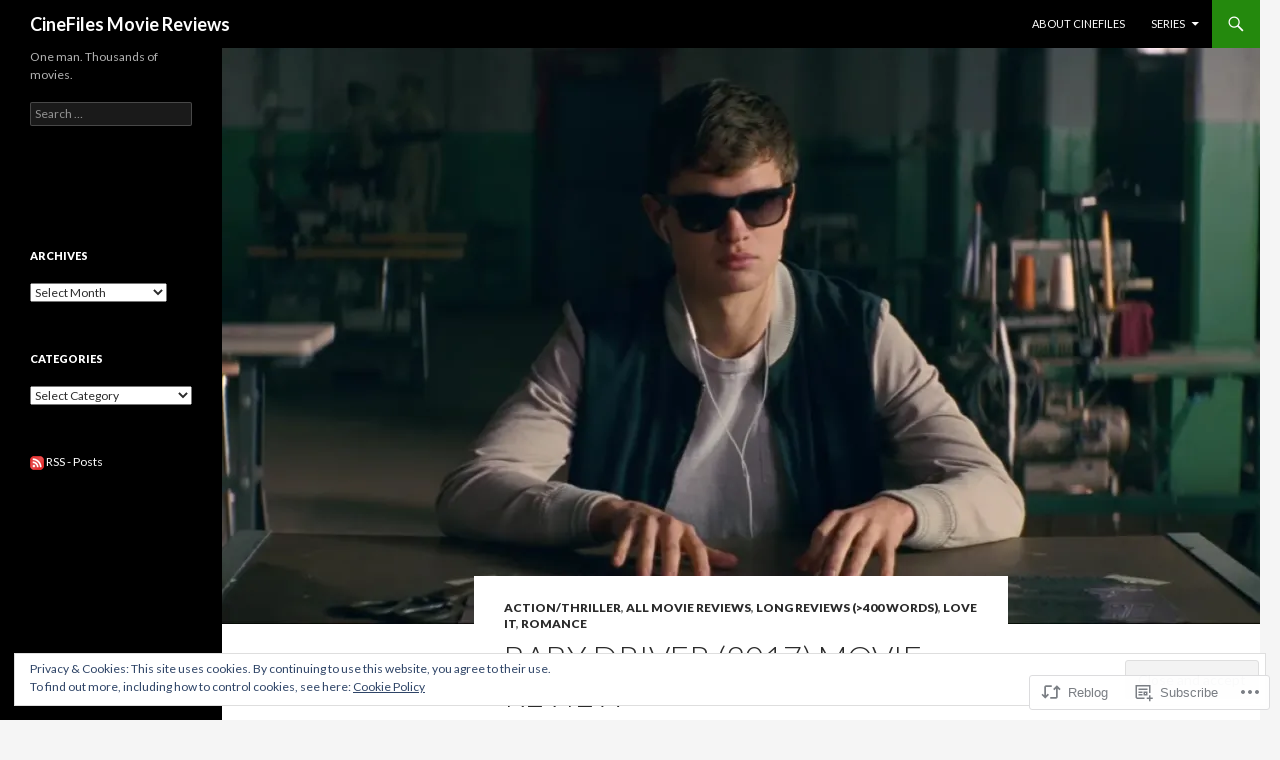

--- FILE ---
content_type: text/html; charset=UTF-8
request_url: https://cinefilesreviews.com/2017/06/27/baby-driver-2017-movie-review/
body_size: 28925
content:
<!DOCTYPE html>
<!--[if IE 7]>
<html class="ie ie7" lang="en">
<![endif]-->
<!--[if IE 8]>
<html class="ie ie8" lang="en">
<![endif]-->
<!--[if !(IE 7) & !(IE 8)]><!-->
<html lang="en">
<!--<![endif]-->
<head>
	<meta charset="UTF-8">
	<meta name="viewport" content="width=device-width">
	<title>Baby Driver (2017) Movie Review | CineFiles Movie Reviews</title>
	<link rel="profile" href="https://gmpg.org/xfn/11">
	<link rel="pingback" href="https://cinefilesreviews.com/xmlrpc.php">
	<!--[if lt IE 9]>
	<script src="https://s0.wp.com/wp-content/themes/pub/twentyfourteen/js/html5.js?m=1394055187i&amp;ver=3.7.0"></script>
	<![endif]-->
	<meta name='robots' content='max-image-preview:large' />
<meta name="google-site-verification" content="wBeXyDKt60EdH2fPuBQ3fwPIrY29oFQjTBPzVBtHHVw" />
<meta name="msvalidate.01" content="F768D5D0C6666EA96BA22D3BABCD2CC9" />

<!-- Async WordPress.com Remote Login -->
<script id="wpcom_remote_login_js">
var wpcom_remote_login_extra_auth = '';
function wpcom_remote_login_remove_dom_node_id( element_id ) {
	var dom_node = document.getElementById( element_id );
	if ( dom_node ) { dom_node.parentNode.removeChild( dom_node ); }
}
function wpcom_remote_login_remove_dom_node_classes( class_name ) {
	var dom_nodes = document.querySelectorAll( '.' + class_name );
	for ( var i = 0; i < dom_nodes.length; i++ ) {
		dom_nodes[ i ].parentNode.removeChild( dom_nodes[ i ] );
	}
}
function wpcom_remote_login_final_cleanup() {
	wpcom_remote_login_remove_dom_node_classes( "wpcom_remote_login_msg" );
	wpcom_remote_login_remove_dom_node_id( "wpcom_remote_login_key" );
	wpcom_remote_login_remove_dom_node_id( "wpcom_remote_login_validate" );
	wpcom_remote_login_remove_dom_node_id( "wpcom_remote_login_js" );
	wpcom_remote_login_remove_dom_node_id( "wpcom_request_access_iframe" );
	wpcom_remote_login_remove_dom_node_id( "wpcom_request_access_styles" );
}

// Watch for messages back from the remote login
window.addEventListener( "message", function( e ) {
	if ( e.origin === "https://r-login.wordpress.com" ) {
		var data = {};
		try {
			data = JSON.parse( e.data );
		} catch( e ) {
			wpcom_remote_login_final_cleanup();
			return;
		}

		if ( data.msg === 'LOGIN' ) {
			// Clean up the login check iframe
			wpcom_remote_login_remove_dom_node_id( "wpcom_remote_login_key" );

			var id_regex = new RegExp( /^[0-9]+$/ );
			var token_regex = new RegExp( /^.*|.*|.*$/ );
			if (
				token_regex.test( data.token )
				&& id_regex.test( data.wpcomid )
			) {
				// We have everything we need to ask for a login
				var script = document.createElement( "script" );
				script.setAttribute( "id", "wpcom_remote_login_validate" );
				script.src = '/remote-login.php?wpcom_remote_login=validate'
					+ '&wpcomid=' + data.wpcomid
					+ '&token=' + encodeURIComponent( data.token )
					+ '&host=' + window.location.protocol
					+ '//' + window.location.hostname
					+ '&postid=7197'
					+ '&is_singular=1';
				document.body.appendChild( script );
			}

			return;
		}

		// Safari ITP, not logged in, so redirect
		if ( data.msg === 'LOGIN-REDIRECT' ) {
			window.location = 'https://wordpress.com/log-in?redirect_to=' + window.location.href;
			return;
		}

		// Safari ITP, storage access failed, remove the request
		if ( data.msg === 'LOGIN-REMOVE' ) {
			var css_zap = 'html { -webkit-transition: margin-top 1s; transition: margin-top 1s; } /* 9001 */ html { margin-top: 0 !important; } * html body { margin-top: 0 !important; } @media screen and ( max-width: 782px ) { html { margin-top: 0 !important; } * html body { margin-top: 0 !important; } }';
			var style_zap = document.createElement( 'style' );
			style_zap.type = 'text/css';
			style_zap.appendChild( document.createTextNode( css_zap ) );
			document.body.appendChild( style_zap );

			var e = document.getElementById( 'wpcom_request_access_iframe' );
			e.parentNode.removeChild( e );

			document.cookie = 'wordpress_com_login_access=denied; path=/; max-age=31536000';

			return;
		}

		// Safari ITP
		if ( data.msg === 'REQUEST_ACCESS' ) {
			console.log( 'request access: safari' );

			// Check ITP iframe enable/disable knob
			if ( wpcom_remote_login_extra_auth !== 'safari_itp_iframe' ) {
				return;
			}

			// If we are in a "private window" there is no ITP.
			var private_window = false;
			try {
				var opendb = window.openDatabase( null, null, null, null );
			} catch( e ) {
				private_window = true;
			}

			if ( private_window ) {
				console.log( 'private window' );
				return;
			}

			var iframe = document.createElement( 'iframe' );
			iframe.id = 'wpcom_request_access_iframe';
			iframe.setAttribute( 'scrolling', 'no' );
			iframe.setAttribute( 'sandbox', 'allow-storage-access-by-user-activation allow-scripts allow-same-origin allow-top-navigation-by-user-activation' );
			iframe.src = 'https://r-login.wordpress.com/remote-login.php?wpcom_remote_login=request_access&origin=' + encodeURIComponent( data.origin ) + '&wpcomid=' + encodeURIComponent( data.wpcomid );

			var css = 'html { -webkit-transition: margin-top 1s; transition: margin-top 1s; } /* 9001 */ html { margin-top: 46px !important; } * html body { margin-top: 46px !important; } @media screen and ( max-width: 660px ) { html { margin-top: 71px !important; } * html body { margin-top: 71px !important; } #wpcom_request_access_iframe { display: block; height: 71px !important; } } #wpcom_request_access_iframe { border: 0px; height: 46px; position: fixed; top: 0; left: 0; width: 100%; min-width: 100%; z-index: 99999; background: #23282d; } ';

			var style = document.createElement( 'style' );
			style.type = 'text/css';
			style.id = 'wpcom_request_access_styles';
			style.appendChild( document.createTextNode( css ) );
			document.body.appendChild( style );

			document.body.appendChild( iframe );
		}

		if ( data.msg === 'DONE' ) {
			wpcom_remote_login_final_cleanup();
		}
	}
}, false );

// Inject the remote login iframe after the page has had a chance to load
// more critical resources
window.addEventListener( "DOMContentLoaded", function( e ) {
	var iframe = document.createElement( "iframe" );
	iframe.style.display = "none";
	iframe.setAttribute( "scrolling", "no" );
	iframe.setAttribute( "id", "wpcom_remote_login_key" );
	iframe.src = "https://r-login.wordpress.com/remote-login.php"
		+ "?wpcom_remote_login=key"
		+ "&origin=aHR0cHM6Ly9jaW5lZmlsZXNyZXZpZXdzLmNvbQ%3D%3D"
		+ "&wpcomid=83616165"
		+ "&time=" + Math.floor( Date.now() / 1000 );
	document.body.appendChild( iframe );
}, false );
</script>
<link rel='dns-prefetch' href='//s0.wp.com' />
<link rel='dns-prefetch' href='//wordpress.com' />
<link rel='dns-prefetch' href='//fonts-api.wp.com' />
<link rel='dns-prefetch' href='//af.pubmine.com' />
<link href='https://fonts.gstatic.com' crossorigin rel='preconnect' />
<link rel="alternate" type="application/rss+xml" title="CineFiles Movie Reviews &raquo; Feed" href="https://cinefilesreviews.com/feed/" />
<link rel="alternate" type="application/rss+xml" title="CineFiles Movie Reviews &raquo; Comments Feed" href="https://cinefilesreviews.com/comments/feed/" />
	<script type="text/javascript">
		/* <![CDATA[ */
		function addLoadEvent(func) {
			var oldonload = window.onload;
			if (typeof window.onload != 'function') {
				window.onload = func;
			} else {
				window.onload = function () {
					oldonload();
					func();
				}
			}
		}
		/* ]]> */
	</script>
	<link crossorigin='anonymous' rel='stylesheet' id='all-css-0-1' href='/_static/??-eJx9jFEKwjAQRC9kXKqV+iOeJSRLSbPJBndD6O1tpFAQ8WfgMTMPWjGOs2JWSNUUqnPIAi34GVUA69ZyDGjINlBMhayigOhKeHYiJ/gtWFCLdXFnSMw9fKXt/MIu8aaw6Bf9U1KIeIg/1OfP9Bim2/VyH6dhXN5pUk2g&cssminify=yes' type='text/css' media='all' />
<style id='wp-emoji-styles-inline-css'>

	img.wp-smiley, img.emoji {
		display: inline !important;
		border: none !important;
		box-shadow: none !important;
		height: 1em !important;
		width: 1em !important;
		margin: 0 0.07em !important;
		vertical-align: -0.1em !important;
		background: none !important;
		padding: 0 !important;
	}
/*# sourceURL=wp-emoji-styles-inline-css */
</style>
<link crossorigin='anonymous' rel='stylesheet' id='all-css-2-1' href='/wp-content/plugins/gutenberg-core/v22.4.0/build/styles/block-library/style.min.css?m=1768935615i&cssminify=yes' type='text/css' media='all' />
<style id='wp-block-library-inline-css'>
.has-text-align-justify {
	text-align:justify;
}
.has-text-align-justify{text-align:justify;}

/*# sourceURL=wp-block-library-inline-css */
</style><style id='global-styles-inline-css'>
:root{--wp--preset--aspect-ratio--square: 1;--wp--preset--aspect-ratio--4-3: 4/3;--wp--preset--aspect-ratio--3-4: 3/4;--wp--preset--aspect-ratio--3-2: 3/2;--wp--preset--aspect-ratio--2-3: 2/3;--wp--preset--aspect-ratio--16-9: 16/9;--wp--preset--aspect-ratio--9-16: 9/16;--wp--preset--color--black: #000;--wp--preset--color--cyan-bluish-gray: #abb8c3;--wp--preset--color--white: #fff;--wp--preset--color--pale-pink: #f78da7;--wp--preset--color--vivid-red: #cf2e2e;--wp--preset--color--luminous-vivid-orange: #ff6900;--wp--preset--color--luminous-vivid-amber: #fcb900;--wp--preset--color--light-green-cyan: #7bdcb5;--wp--preset--color--vivid-green-cyan: #00d084;--wp--preset--color--pale-cyan-blue: #8ed1fc;--wp--preset--color--vivid-cyan-blue: #0693e3;--wp--preset--color--vivid-purple: #9b51e0;--wp--preset--color--green: #24890d;--wp--preset--color--dark-gray: #2b2b2b;--wp--preset--color--medium-gray: #767676;--wp--preset--color--light-gray: #f5f5f5;--wp--preset--gradient--vivid-cyan-blue-to-vivid-purple: linear-gradient(135deg,rgb(6,147,227) 0%,rgb(155,81,224) 100%);--wp--preset--gradient--light-green-cyan-to-vivid-green-cyan: linear-gradient(135deg,rgb(122,220,180) 0%,rgb(0,208,130) 100%);--wp--preset--gradient--luminous-vivid-amber-to-luminous-vivid-orange: linear-gradient(135deg,rgb(252,185,0) 0%,rgb(255,105,0) 100%);--wp--preset--gradient--luminous-vivid-orange-to-vivid-red: linear-gradient(135deg,rgb(255,105,0) 0%,rgb(207,46,46) 100%);--wp--preset--gradient--very-light-gray-to-cyan-bluish-gray: linear-gradient(135deg,rgb(238,238,238) 0%,rgb(169,184,195) 100%);--wp--preset--gradient--cool-to-warm-spectrum: linear-gradient(135deg,rgb(74,234,220) 0%,rgb(151,120,209) 20%,rgb(207,42,186) 40%,rgb(238,44,130) 60%,rgb(251,105,98) 80%,rgb(254,248,76) 100%);--wp--preset--gradient--blush-light-purple: linear-gradient(135deg,rgb(255,206,236) 0%,rgb(152,150,240) 100%);--wp--preset--gradient--blush-bordeaux: linear-gradient(135deg,rgb(254,205,165) 0%,rgb(254,45,45) 50%,rgb(107,0,62) 100%);--wp--preset--gradient--luminous-dusk: linear-gradient(135deg,rgb(255,203,112) 0%,rgb(199,81,192) 50%,rgb(65,88,208) 100%);--wp--preset--gradient--pale-ocean: linear-gradient(135deg,rgb(255,245,203) 0%,rgb(182,227,212) 50%,rgb(51,167,181) 100%);--wp--preset--gradient--electric-grass: linear-gradient(135deg,rgb(202,248,128) 0%,rgb(113,206,126) 100%);--wp--preset--gradient--midnight: linear-gradient(135deg,rgb(2,3,129) 0%,rgb(40,116,252) 100%);--wp--preset--font-size--small: 13px;--wp--preset--font-size--medium: 20px;--wp--preset--font-size--large: 36px;--wp--preset--font-size--x-large: 42px;--wp--preset--font-family--albert-sans: 'Albert Sans', sans-serif;--wp--preset--font-family--alegreya: Alegreya, serif;--wp--preset--font-family--arvo: Arvo, serif;--wp--preset--font-family--bodoni-moda: 'Bodoni Moda', serif;--wp--preset--font-family--bricolage-grotesque: 'Bricolage Grotesque', sans-serif;--wp--preset--font-family--cabin: Cabin, sans-serif;--wp--preset--font-family--chivo: Chivo, sans-serif;--wp--preset--font-family--commissioner: Commissioner, sans-serif;--wp--preset--font-family--cormorant: Cormorant, serif;--wp--preset--font-family--courier-prime: 'Courier Prime', monospace;--wp--preset--font-family--crimson-pro: 'Crimson Pro', serif;--wp--preset--font-family--dm-mono: 'DM Mono', monospace;--wp--preset--font-family--dm-sans: 'DM Sans', sans-serif;--wp--preset--font-family--dm-serif-display: 'DM Serif Display', serif;--wp--preset--font-family--domine: Domine, serif;--wp--preset--font-family--eb-garamond: 'EB Garamond', serif;--wp--preset--font-family--epilogue: Epilogue, sans-serif;--wp--preset--font-family--fahkwang: Fahkwang, sans-serif;--wp--preset--font-family--figtree: Figtree, sans-serif;--wp--preset--font-family--fira-sans: 'Fira Sans', sans-serif;--wp--preset--font-family--fjalla-one: 'Fjalla One', sans-serif;--wp--preset--font-family--fraunces: Fraunces, serif;--wp--preset--font-family--gabarito: Gabarito, system-ui;--wp--preset--font-family--ibm-plex-mono: 'IBM Plex Mono', monospace;--wp--preset--font-family--ibm-plex-sans: 'IBM Plex Sans', sans-serif;--wp--preset--font-family--ibarra-real-nova: 'Ibarra Real Nova', serif;--wp--preset--font-family--instrument-serif: 'Instrument Serif', serif;--wp--preset--font-family--inter: Inter, sans-serif;--wp--preset--font-family--josefin-sans: 'Josefin Sans', sans-serif;--wp--preset--font-family--jost: Jost, sans-serif;--wp--preset--font-family--libre-baskerville: 'Libre Baskerville', serif;--wp--preset--font-family--libre-franklin: 'Libre Franklin', sans-serif;--wp--preset--font-family--literata: Literata, serif;--wp--preset--font-family--lora: Lora, serif;--wp--preset--font-family--merriweather: Merriweather, serif;--wp--preset--font-family--montserrat: Montserrat, sans-serif;--wp--preset--font-family--newsreader: Newsreader, serif;--wp--preset--font-family--noto-sans-mono: 'Noto Sans Mono', sans-serif;--wp--preset--font-family--nunito: Nunito, sans-serif;--wp--preset--font-family--open-sans: 'Open Sans', sans-serif;--wp--preset--font-family--overpass: Overpass, sans-serif;--wp--preset--font-family--pt-serif: 'PT Serif', serif;--wp--preset--font-family--petrona: Petrona, serif;--wp--preset--font-family--piazzolla: Piazzolla, serif;--wp--preset--font-family--playfair-display: 'Playfair Display', serif;--wp--preset--font-family--plus-jakarta-sans: 'Plus Jakarta Sans', sans-serif;--wp--preset--font-family--poppins: Poppins, sans-serif;--wp--preset--font-family--raleway: Raleway, sans-serif;--wp--preset--font-family--roboto: Roboto, sans-serif;--wp--preset--font-family--roboto-slab: 'Roboto Slab', serif;--wp--preset--font-family--rubik: Rubik, sans-serif;--wp--preset--font-family--rufina: Rufina, serif;--wp--preset--font-family--sora: Sora, sans-serif;--wp--preset--font-family--source-sans-3: 'Source Sans 3', sans-serif;--wp--preset--font-family--source-serif-4: 'Source Serif 4', serif;--wp--preset--font-family--space-mono: 'Space Mono', monospace;--wp--preset--font-family--syne: Syne, sans-serif;--wp--preset--font-family--texturina: Texturina, serif;--wp--preset--font-family--urbanist: Urbanist, sans-serif;--wp--preset--font-family--work-sans: 'Work Sans', sans-serif;--wp--preset--spacing--20: 0.44rem;--wp--preset--spacing--30: 0.67rem;--wp--preset--spacing--40: 1rem;--wp--preset--spacing--50: 1.5rem;--wp--preset--spacing--60: 2.25rem;--wp--preset--spacing--70: 3.38rem;--wp--preset--spacing--80: 5.06rem;--wp--preset--shadow--natural: 6px 6px 9px rgba(0, 0, 0, 0.2);--wp--preset--shadow--deep: 12px 12px 50px rgba(0, 0, 0, 0.4);--wp--preset--shadow--sharp: 6px 6px 0px rgba(0, 0, 0, 0.2);--wp--preset--shadow--outlined: 6px 6px 0px -3px rgb(255, 255, 255), 6px 6px rgb(0, 0, 0);--wp--preset--shadow--crisp: 6px 6px 0px rgb(0, 0, 0);}:where(body) { margin: 0; }:where(.is-layout-flex){gap: 0.5em;}:where(.is-layout-grid){gap: 0.5em;}body .is-layout-flex{display: flex;}.is-layout-flex{flex-wrap: wrap;align-items: center;}.is-layout-flex > :is(*, div){margin: 0;}body .is-layout-grid{display: grid;}.is-layout-grid > :is(*, div){margin: 0;}body{padding-top: 0px;padding-right: 0px;padding-bottom: 0px;padding-left: 0px;}a:where(:not(.wp-element-button)){text-decoration: underline;}:root :where(.wp-element-button, .wp-block-button__link){background-color: #32373c;border-width: 0;color: #fff;font-family: inherit;font-size: inherit;font-style: inherit;font-weight: inherit;letter-spacing: inherit;line-height: inherit;padding-top: calc(0.667em + 2px);padding-right: calc(1.333em + 2px);padding-bottom: calc(0.667em + 2px);padding-left: calc(1.333em + 2px);text-decoration: none;text-transform: inherit;}.has-black-color{color: var(--wp--preset--color--black) !important;}.has-cyan-bluish-gray-color{color: var(--wp--preset--color--cyan-bluish-gray) !important;}.has-white-color{color: var(--wp--preset--color--white) !important;}.has-pale-pink-color{color: var(--wp--preset--color--pale-pink) !important;}.has-vivid-red-color{color: var(--wp--preset--color--vivid-red) !important;}.has-luminous-vivid-orange-color{color: var(--wp--preset--color--luminous-vivid-orange) !important;}.has-luminous-vivid-amber-color{color: var(--wp--preset--color--luminous-vivid-amber) !important;}.has-light-green-cyan-color{color: var(--wp--preset--color--light-green-cyan) !important;}.has-vivid-green-cyan-color{color: var(--wp--preset--color--vivid-green-cyan) !important;}.has-pale-cyan-blue-color{color: var(--wp--preset--color--pale-cyan-blue) !important;}.has-vivid-cyan-blue-color{color: var(--wp--preset--color--vivid-cyan-blue) !important;}.has-vivid-purple-color{color: var(--wp--preset--color--vivid-purple) !important;}.has-green-color{color: var(--wp--preset--color--green) !important;}.has-dark-gray-color{color: var(--wp--preset--color--dark-gray) !important;}.has-medium-gray-color{color: var(--wp--preset--color--medium-gray) !important;}.has-light-gray-color{color: var(--wp--preset--color--light-gray) !important;}.has-black-background-color{background-color: var(--wp--preset--color--black) !important;}.has-cyan-bluish-gray-background-color{background-color: var(--wp--preset--color--cyan-bluish-gray) !important;}.has-white-background-color{background-color: var(--wp--preset--color--white) !important;}.has-pale-pink-background-color{background-color: var(--wp--preset--color--pale-pink) !important;}.has-vivid-red-background-color{background-color: var(--wp--preset--color--vivid-red) !important;}.has-luminous-vivid-orange-background-color{background-color: var(--wp--preset--color--luminous-vivid-orange) !important;}.has-luminous-vivid-amber-background-color{background-color: var(--wp--preset--color--luminous-vivid-amber) !important;}.has-light-green-cyan-background-color{background-color: var(--wp--preset--color--light-green-cyan) !important;}.has-vivid-green-cyan-background-color{background-color: var(--wp--preset--color--vivid-green-cyan) !important;}.has-pale-cyan-blue-background-color{background-color: var(--wp--preset--color--pale-cyan-blue) !important;}.has-vivid-cyan-blue-background-color{background-color: var(--wp--preset--color--vivid-cyan-blue) !important;}.has-vivid-purple-background-color{background-color: var(--wp--preset--color--vivid-purple) !important;}.has-green-background-color{background-color: var(--wp--preset--color--green) !important;}.has-dark-gray-background-color{background-color: var(--wp--preset--color--dark-gray) !important;}.has-medium-gray-background-color{background-color: var(--wp--preset--color--medium-gray) !important;}.has-light-gray-background-color{background-color: var(--wp--preset--color--light-gray) !important;}.has-black-border-color{border-color: var(--wp--preset--color--black) !important;}.has-cyan-bluish-gray-border-color{border-color: var(--wp--preset--color--cyan-bluish-gray) !important;}.has-white-border-color{border-color: var(--wp--preset--color--white) !important;}.has-pale-pink-border-color{border-color: var(--wp--preset--color--pale-pink) !important;}.has-vivid-red-border-color{border-color: var(--wp--preset--color--vivid-red) !important;}.has-luminous-vivid-orange-border-color{border-color: var(--wp--preset--color--luminous-vivid-orange) !important;}.has-luminous-vivid-amber-border-color{border-color: var(--wp--preset--color--luminous-vivid-amber) !important;}.has-light-green-cyan-border-color{border-color: var(--wp--preset--color--light-green-cyan) !important;}.has-vivid-green-cyan-border-color{border-color: var(--wp--preset--color--vivid-green-cyan) !important;}.has-pale-cyan-blue-border-color{border-color: var(--wp--preset--color--pale-cyan-blue) !important;}.has-vivid-cyan-blue-border-color{border-color: var(--wp--preset--color--vivid-cyan-blue) !important;}.has-vivid-purple-border-color{border-color: var(--wp--preset--color--vivid-purple) !important;}.has-green-border-color{border-color: var(--wp--preset--color--green) !important;}.has-dark-gray-border-color{border-color: var(--wp--preset--color--dark-gray) !important;}.has-medium-gray-border-color{border-color: var(--wp--preset--color--medium-gray) !important;}.has-light-gray-border-color{border-color: var(--wp--preset--color--light-gray) !important;}.has-vivid-cyan-blue-to-vivid-purple-gradient-background{background: var(--wp--preset--gradient--vivid-cyan-blue-to-vivid-purple) !important;}.has-light-green-cyan-to-vivid-green-cyan-gradient-background{background: var(--wp--preset--gradient--light-green-cyan-to-vivid-green-cyan) !important;}.has-luminous-vivid-amber-to-luminous-vivid-orange-gradient-background{background: var(--wp--preset--gradient--luminous-vivid-amber-to-luminous-vivid-orange) !important;}.has-luminous-vivid-orange-to-vivid-red-gradient-background{background: var(--wp--preset--gradient--luminous-vivid-orange-to-vivid-red) !important;}.has-very-light-gray-to-cyan-bluish-gray-gradient-background{background: var(--wp--preset--gradient--very-light-gray-to-cyan-bluish-gray) !important;}.has-cool-to-warm-spectrum-gradient-background{background: var(--wp--preset--gradient--cool-to-warm-spectrum) !important;}.has-blush-light-purple-gradient-background{background: var(--wp--preset--gradient--blush-light-purple) !important;}.has-blush-bordeaux-gradient-background{background: var(--wp--preset--gradient--blush-bordeaux) !important;}.has-luminous-dusk-gradient-background{background: var(--wp--preset--gradient--luminous-dusk) !important;}.has-pale-ocean-gradient-background{background: var(--wp--preset--gradient--pale-ocean) !important;}.has-electric-grass-gradient-background{background: var(--wp--preset--gradient--electric-grass) !important;}.has-midnight-gradient-background{background: var(--wp--preset--gradient--midnight) !important;}.has-small-font-size{font-size: var(--wp--preset--font-size--small) !important;}.has-medium-font-size{font-size: var(--wp--preset--font-size--medium) !important;}.has-large-font-size{font-size: var(--wp--preset--font-size--large) !important;}.has-x-large-font-size{font-size: var(--wp--preset--font-size--x-large) !important;}.has-albert-sans-font-family{font-family: var(--wp--preset--font-family--albert-sans) !important;}.has-alegreya-font-family{font-family: var(--wp--preset--font-family--alegreya) !important;}.has-arvo-font-family{font-family: var(--wp--preset--font-family--arvo) !important;}.has-bodoni-moda-font-family{font-family: var(--wp--preset--font-family--bodoni-moda) !important;}.has-bricolage-grotesque-font-family{font-family: var(--wp--preset--font-family--bricolage-grotesque) !important;}.has-cabin-font-family{font-family: var(--wp--preset--font-family--cabin) !important;}.has-chivo-font-family{font-family: var(--wp--preset--font-family--chivo) !important;}.has-commissioner-font-family{font-family: var(--wp--preset--font-family--commissioner) !important;}.has-cormorant-font-family{font-family: var(--wp--preset--font-family--cormorant) !important;}.has-courier-prime-font-family{font-family: var(--wp--preset--font-family--courier-prime) !important;}.has-crimson-pro-font-family{font-family: var(--wp--preset--font-family--crimson-pro) !important;}.has-dm-mono-font-family{font-family: var(--wp--preset--font-family--dm-mono) !important;}.has-dm-sans-font-family{font-family: var(--wp--preset--font-family--dm-sans) !important;}.has-dm-serif-display-font-family{font-family: var(--wp--preset--font-family--dm-serif-display) !important;}.has-domine-font-family{font-family: var(--wp--preset--font-family--domine) !important;}.has-eb-garamond-font-family{font-family: var(--wp--preset--font-family--eb-garamond) !important;}.has-epilogue-font-family{font-family: var(--wp--preset--font-family--epilogue) !important;}.has-fahkwang-font-family{font-family: var(--wp--preset--font-family--fahkwang) !important;}.has-figtree-font-family{font-family: var(--wp--preset--font-family--figtree) !important;}.has-fira-sans-font-family{font-family: var(--wp--preset--font-family--fira-sans) !important;}.has-fjalla-one-font-family{font-family: var(--wp--preset--font-family--fjalla-one) !important;}.has-fraunces-font-family{font-family: var(--wp--preset--font-family--fraunces) !important;}.has-gabarito-font-family{font-family: var(--wp--preset--font-family--gabarito) !important;}.has-ibm-plex-mono-font-family{font-family: var(--wp--preset--font-family--ibm-plex-mono) !important;}.has-ibm-plex-sans-font-family{font-family: var(--wp--preset--font-family--ibm-plex-sans) !important;}.has-ibarra-real-nova-font-family{font-family: var(--wp--preset--font-family--ibarra-real-nova) !important;}.has-instrument-serif-font-family{font-family: var(--wp--preset--font-family--instrument-serif) !important;}.has-inter-font-family{font-family: var(--wp--preset--font-family--inter) !important;}.has-josefin-sans-font-family{font-family: var(--wp--preset--font-family--josefin-sans) !important;}.has-jost-font-family{font-family: var(--wp--preset--font-family--jost) !important;}.has-libre-baskerville-font-family{font-family: var(--wp--preset--font-family--libre-baskerville) !important;}.has-libre-franklin-font-family{font-family: var(--wp--preset--font-family--libre-franklin) !important;}.has-literata-font-family{font-family: var(--wp--preset--font-family--literata) !important;}.has-lora-font-family{font-family: var(--wp--preset--font-family--lora) !important;}.has-merriweather-font-family{font-family: var(--wp--preset--font-family--merriweather) !important;}.has-montserrat-font-family{font-family: var(--wp--preset--font-family--montserrat) !important;}.has-newsreader-font-family{font-family: var(--wp--preset--font-family--newsreader) !important;}.has-noto-sans-mono-font-family{font-family: var(--wp--preset--font-family--noto-sans-mono) !important;}.has-nunito-font-family{font-family: var(--wp--preset--font-family--nunito) !important;}.has-open-sans-font-family{font-family: var(--wp--preset--font-family--open-sans) !important;}.has-overpass-font-family{font-family: var(--wp--preset--font-family--overpass) !important;}.has-pt-serif-font-family{font-family: var(--wp--preset--font-family--pt-serif) !important;}.has-petrona-font-family{font-family: var(--wp--preset--font-family--petrona) !important;}.has-piazzolla-font-family{font-family: var(--wp--preset--font-family--piazzolla) !important;}.has-playfair-display-font-family{font-family: var(--wp--preset--font-family--playfair-display) !important;}.has-plus-jakarta-sans-font-family{font-family: var(--wp--preset--font-family--plus-jakarta-sans) !important;}.has-poppins-font-family{font-family: var(--wp--preset--font-family--poppins) !important;}.has-raleway-font-family{font-family: var(--wp--preset--font-family--raleway) !important;}.has-roboto-font-family{font-family: var(--wp--preset--font-family--roboto) !important;}.has-roboto-slab-font-family{font-family: var(--wp--preset--font-family--roboto-slab) !important;}.has-rubik-font-family{font-family: var(--wp--preset--font-family--rubik) !important;}.has-rufina-font-family{font-family: var(--wp--preset--font-family--rufina) !important;}.has-sora-font-family{font-family: var(--wp--preset--font-family--sora) !important;}.has-source-sans-3-font-family{font-family: var(--wp--preset--font-family--source-sans-3) !important;}.has-source-serif-4-font-family{font-family: var(--wp--preset--font-family--source-serif-4) !important;}.has-space-mono-font-family{font-family: var(--wp--preset--font-family--space-mono) !important;}.has-syne-font-family{font-family: var(--wp--preset--font-family--syne) !important;}.has-texturina-font-family{font-family: var(--wp--preset--font-family--texturina) !important;}.has-urbanist-font-family{font-family: var(--wp--preset--font-family--urbanist) !important;}.has-work-sans-font-family{font-family: var(--wp--preset--font-family--work-sans) !important;}
/*# sourceURL=global-styles-inline-css */
</style>

<style id='classic-theme-styles-inline-css'>
.wp-block-button__link{background-color:#32373c;border-radius:9999px;box-shadow:none;color:#fff;font-size:1.125em;padding:calc(.667em + 2px) calc(1.333em + 2px);text-decoration:none}.wp-block-file__button{background:#32373c;color:#fff}.wp-block-accordion-heading{margin:0}.wp-block-accordion-heading__toggle{background-color:inherit!important;color:inherit!important}.wp-block-accordion-heading__toggle:not(:focus-visible){outline:none}.wp-block-accordion-heading__toggle:focus,.wp-block-accordion-heading__toggle:hover{background-color:inherit!important;border:none;box-shadow:none;color:inherit;padding:var(--wp--preset--spacing--20,1em) 0;text-decoration:none}.wp-block-accordion-heading__toggle:focus-visible{outline:auto;outline-offset:0}
/*# sourceURL=/wp-content/plugins/gutenberg-core/v22.4.0/build/styles/block-library/classic.min.css */
</style>
<link crossorigin='anonymous' rel='stylesheet' id='all-css-4-1' href='/_static/??-eJx9zEEOwkAIBdALiaTWaDfGs7QjUXSYIYVJr18aExfGuCHw4YGLQqrFqThKA83tzsUw1ZkiFx0d40LoxiNlkjjbJ7Md/maLhoFp0pnMIKpwE/BHQPvnQm2vIfOLYrKv5E0ZS3UObZ9mW1zl0h3703noD0P3XAFDZ01X&cssminify=yes' type='text/css' media='all' />
<link rel='stylesheet' id='twentyfourteen-lato-css' href='https://fonts-api.wp.com/css?family=Lato%3A300%2C400%2C700%2C900%2C300italic%2C400italic%2C700italic&#038;subset=latin%2Clatin-ext&#038;display=fallback' media='all' />
<link crossorigin='anonymous' rel='stylesheet' id='all-css-6-1' href='/_static/??-eJyVjcEOwjAMQ3+IYQ2GxgXxKYhFYXRrk2pJNe3vqRAHDly42dazjTU3pOIsjlSaHMsYxDCx5zvNH4+kKrgFIYwsvITasN9yT2Y7fI36kxMbchngaw22h5bFmQXmW+Q/+EpiiErz++SaLm1/Oh7OXd920wvs3ksF&cssminify=yes' type='text/css' media='all' />
<link crossorigin='anonymous' rel='stylesheet' id='all-css-8-1' href='/_static/??-eJx9y0EOAiEMheELidVM1LAwnmWGdBBTWkJLyNxedKNu3L3/JR/04oKwIRvYHTMqlLaA9XFsq7RqiAxBFdQ2QtdLkLwfvYMvmZsr1GJihYoLSRwzvtUn/6GI4kjCbEn4J9xKc6ovesvX4/kwTRfv/enxBDp+RCg=&cssminify=yes' type='text/css' media='all' />
<link crossorigin='anonymous' rel='stylesheet' id='print-css-9-1' href='/wp-content/mu-plugins/global-print/global-print.css?m=1465851035i&cssminify=yes' type='text/css' media='print' />
<style id='jetpack-global-styles-frontend-style-inline-css'>
:root { --font-headings: unset; --font-base: unset; --font-headings-default: -apple-system,BlinkMacSystemFont,"Segoe UI",Roboto,Oxygen-Sans,Ubuntu,Cantarell,"Helvetica Neue",sans-serif; --font-base-default: -apple-system,BlinkMacSystemFont,"Segoe UI",Roboto,Oxygen-Sans,Ubuntu,Cantarell,"Helvetica Neue",sans-serif;}
/*# sourceURL=jetpack-global-styles-frontend-style-inline-css */
</style>
<link crossorigin='anonymous' rel='stylesheet' id='all-css-12-1' href='/_static/??-eJyNjcEKwjAQRH/IuFRT6kX8FNkmS5K6yQY3Qfx7bfEiXrwM82B4A49qnJRGpUHupnIPqSgs1Cq624chi6zhO5OCRryTR++fW00l7J3qDv43XVNxoOISsmEJol/wY2uR8vs3WggsM/I6uOTzMI3Hw8lOg11eUT1JKA==&cssminify=yes' type='text/css' media='all' />
<script id="jetpack_related-posts-js-extra">
var related_posts_js_options = {"post_heading":"h4"};
//# sourceURL=jetpack_related-posts-js-extra
</script>
<script id="wpcom-actionbar-placeholder-js-extra">
var actionbardata = {"siteID":"83616165","postID":"7197","siteURL":"https://cinefilesreviews.com","xhrURL":"https://cinefilesreviews.com/wp-admin/admin-ajax.php","nonce":"199f90c4eb","isLoggedIn":"","statusMessage":"","subsEmailDefault":"instantly","proxyScriptUrl":"https://s0.wp.com/wp-content/js/wpcom-proxy-request.js?m=1513050504i&amp;ver=20211021","shortlink":"https://wp.me/p5EQnP-1S5","i18n":{"followedText":"New posts from this site will now appear in your \u003Ca href=\"https://wordpress.com/reader\"\u003EReader\u003C/a\u003E","foldBar":"Collapse this bar","unfoldBar":"Expand this bar","shortLinkCopied":"Shortlink copied to clipboard."}};
//# sourceURL=wpcom-actionbar-placeholder-js-extra
</script>
<script id="jetpack-mu-wpcom-settings-js-before">
var JETPACK_MU_WPCOM_SETTINGS = {"assetsUrl":"https://s0.wp.com/wp-content/mu-plugins/jetpack-mu-wpcom-plugin/moon/jetpack_vendor/automattic/jetpack-mu-wpcom/src/build/"};
//# sourceURL=jetpack-mu-wpcom-settings-js-before
</script>
<script crossorigin='anonymous' type='text/javascript'  src='/_static/??-eJx1j10KwjAQhC/kdmuh+iQeRdIkhMRkN+bH2tvbYpUK+jQMM3zD4BhBMhVNBUOF6KuxlNHpEoW8rh4DM+HFksShWq8waS+KVhA5l/ztmmCpcXmHG7CbO75ATPyY3tkM81XpvITuVnWaVtkC/pYgWJPm0V9rg2fzOTJyUkJlkF7k/ALJEPHeLQLEBEbFNCPO4bQ/9n3bHrqud0+pPGch'></script>
<script id="rlt-proxy-js-after">
	rltInitialize( {"token":null,"iframeOrigins":["https:\/\/widgets.wp.com"]} );
//# sourceURL=rlt-proxy-js-after
</script>
<link rel="EditURI" type="application/rsd+xml" title="RSD" href="https://cinefilesreviews.wordpress.com/xmlrpc.php?rsd" />
<meta name="generator" content="WordPress.com" />
<link rel="canonical" href="https://cinefilesreviews.com/2017/06/27/baby-driver-2017-movie-review/" />
<link rel='shortlink' href='https://wp.me/p5EQnP-1S5' />
<link rel="alternate" type="application/json+oembed" href="https://public-api.wordpress.com/oembed/?format=json&amp;url=https%3A%2F%2Fcinefilesreviews.com%2F2017%2F06%2F27%2Fbaby-driver-2017-movie-review%2F&amp;for=wpcom-auto-discovery" /><link rel="alternate" type="application/xml+oembed" href="https://public-api.wordpress.com/oembed/?format=xml&amp;url=https%3A%2F%2Fcinefilesreviews.com%2F2017%2F06%2F27%2Fbaby-driver-2017-movie-review%2F&amp;for=wpcom-auto-discovery" />
<!-- Jetpack Open Graph Tags -->
<meta property="og:type" content="article" />
<meta property="og:title" content="Baby Driver (2017) Movie Review" />
<meta property="og:url" content="https://cinefilesreviews.com/2017/06/27/baby-driver-2017-movie-review/" />
<meta property="og:description" content="Baby (Ansel Elgort) is a getaway driver. He works under Kevin Spacey&#8217;s Doc, a heist mastermind who never works with the same crew twice but who considers Baby his lucky charm. A lucky charm t…" />
<meta property="article:published_time" content="2017-06-28T03:27:32+00:00" />
<meta property="article:modified_time" content="2017-07-24T00:39:42+00:00" />
<meta property="og:site_name" content="CineFiles Movie Reviews" />
<meta property="og:image" content="https://i0.wp.com/cinefilesreviews.com/wp-content/uploads/2017/04/baby-driver-2017-ansel-elgort-movie-summer.jpg?fit=1200%2C600&#038;ssl=1" />
<meta property="og:image:width" content="1200" />
<meta property="og:image:height" content="600" />
<meta property="og:image:alt" content="baby-driver-2017-Summer-movie-edgar-wright" />
<meta property="og:locale" content="en_US" />
<meta property="article:publisher" content="https://www.facebook.com/WordPresscom" />
<meta name="twitter:creator" content="@TheAlexBrannan" />
<meta name="twitter:site" content="@TheAlexBrannan" />
<meta name="twitter:text:title" content="Baby Driver (2017) Movie Review" />
<meta name="twitter:image" content="https://i0.wp.com/cinefilesreviews.com/wp-content/uploads/2017/04/baby-driver-2017-ansel-elgort-movie-summer.jpg?fit=1200%2C600&#038;ssl=1&#038;w=640" />
<meta name="twitter:image:alt" content="baby-driver-2017-Summer-movie-edgar-wright" />
<meta name="twitter:card" content="summary_large_image" />

<!-- End Jetpack Open Graph Tags -->
<link rel="shortcut icon" type="image/x-icon" href="https://secure.gravatar.com/blavatar/047419fa142c4e3ad71c450eed4f93985d62c3762d60b099851e4f6a89496a64?s=32" sizes="16x16" />
<link rel="icon" type="image/x-icon" href="https://secure.gravatar.com/blavatar/047419fa142c4e3ad71c450eed4f93985d62c3762d60b099851e4f6a89496a64?s=32" sizes="16x16" />
<link rel="apple-touch-icon" href="https://secure.gravatar.com/blavatar/047419fa142c4e3ad71c450eed4f93985d62c3762d60b099851e4f6a89496a64?s=114" />
<link rel='openid.server' href='https://cinefilesreviews.com/?openidserver=1' />
<link rel='openid.delegate' href='https://cinefilesreviews.com/' />
<link rel="search" type="application/opensearchdescription+xml" href="https://cinefilesreviews.com/osd.xml" title="CineFiles Movie Reviews" />
<link rel="search" type="application/opensearchdescription+xml" href="https://s1.wp.com/opensearch.xml" title="WordPress.com" />
<meta name="theme-color" content="#f5f5f5" />
		<style type="text/css">
			.recentcomments a {
				display: inline !important;
				padding: 0 !important;
				margin: 0 !important;
			}

			table.recentcommentsavatartop img.avatar, table.recentcommentsavatarend img.avatar {
				border: 0px;
				margin: 0;
			}

			table.recentcommentsavatartop a, table.recentcommentsavatarend a {
				border: 0px !important;
				background-color: transparent !important;
			}

			td.recentcommentsavatarend, td.recentcommentsavatartop {
				padding: 0px 0px 1px 0px;
				margin: 0px;
			}

			td.recentcommentstextend {
				border: none !important;
				padding: 0px 0px 2px 10px;
			}

			.rtl td.recentcommentstextend {
				padding: 0px 10px 2px 0px;
			}

			td.recentcommentstexttop {
				border: none;
				padding: 0px 0px 0px 10px;
			}

			.rtl td.recentcommentstexttop {
				padding: 0px 10px 0px 0px;
			}
		</style>
		<meta name="description" content="Baby (Ansel Elgort) is a getaway driver. He works under Kevin Spacey&#039;s Doc, a heist mastermind who never works with the same crew twice but who considers Baby his lucky charm. A lucky charm that he has under his thumb thanks to a juvenile mistake that Baby pulled on him at a young age. Baby&hellip;" />
<script>
var wa_client = {}; wa_client.cmd = []; wa_client.config = { 'blog_id': 83616165, 'blog_language': 'en', 'is_wordads': true, 'hosting_type': 1, 'afp_account_id': 'pub-8382125943046049', 'afp_host_id': 5038568878849053, 'theme': 'pub/twentyfourteen', '_': { 'title': 'Advertisement', 'privacy_settings': 'Privacy Settings' }, 'formats': [ 'inline', 'belowpost', 'bottom_sticky', 'sidebar_sticky_right', 'sidebar', 'top', 'shortcode', 'gutenberg_rectangle', 'gutenberg_leaderboard', 'gutenberg_mobile_leaderboard', 'gutenberg_skyscraper' ] };
</script>
		<script type="text/javascript">

			window.doNotSellCallback = function() {

				var linkElements = [
					'a[href="https://wordpress.com/?ref=footer_blog"]',
					'a[href="https://wordpress.com/?ref=footer_website"]',
					'a[href="https://wordpress.com/?ref=vertical_footer"]',
					'a[href^="https://wordpress.com/?ref=footer_segment_"]',
				].join(',');

				var dnsLink = document.createElement( 'a' );
				dnsLink.href = 'https://wordpress.com/advertising-program-optout/';
				dnsLink.classList.add( 'do-not-sell-link' );
				dnsLink.rel = 'nofollow';
				dnsLink.style.marginLeft = '0.5em';
				dnsLink.textContent = 'Do Not Sell or Share My Personal Information';

				var creditLinks = document.querySelectorAll( linkElements );

				if ( 0 === creditLinks.length ) {
					return false;
				}

				Array.prototype.forEach.call( creditLinks, function( el ) {
					el.insertAdjacentElement( 'afterend', dnsLink );
				});

				return true;
			};

		</script>
					<link rel="stylesheet" id="custom-css-css" type="text/css" href="https://s0.wp.com/?custom-css=1&#038;csblog=5EQnP&#038;cscache=6&#038;csrev=3" />
			<script type="text/javascript">
	window.google_analytics_uacct = "UA-52447-2";
</script>

<script type="text/javascript">
	var _gaq = _gaq || [];
	_gaq.push(['_setAccount', 'UA-52447-2']);
	_gaq.push(['_gat._anonymizeIp']);
	_gaq.push(['_setDomainName', 'none']);
	_gaq.push(['_setAllowLinker', true]);
	_gaq.push(['_initData']);
	_gaq.push(['_trackPageview']);

	(function() {
		var ga = document.createElement('script'); ga.type = 'text/javascript'; ga.async = true;
		ga.src = ('https:' == document.location.protocol ? 'https://ssl' : 'http://www') + '.google-analytics.com/ga.js';
		(document.getElementsByTagName('head')[0] || document.getElementsByTagName('body')[0]).appendChild(ga);
	})();
</script>
<link crossorigin='anonymous' rel='stylesheet' id='all-css-2-3' href='/_static/??-eJyNjMEKgzAQBX9Ifdha9CJ+StF1KdFkN7gJ+X0RbM89zjAMSqxJJbEkhFxHnz9ODBunONN+M4Kq4O2EsHil3WDFRT4aMqvw/yHomj0baD40G/tf9BXXcApj27+ej6Hr2247ASkBO20=&cssminify=yes' type='text/css' media='all' />
</head>

<body class="wp-singular post-template-default single single-post postid-7197 single-format-standard wp-embed-responsive wp-theme-pubtwentyfourteen customizer-styles-applied masthead-fixed full-width singular jetpack-reblog-enabled custom-colors">
<div id="page" class="hfeed site">
	
	<header id="masthead" class="site-header">
		<div class="header-main">
			<h1 class="site-title"><a href="https://cinefilesreviews.com/" rel="home">CineFiles Movie Reviews</a></h1>

			<div class="search-toggle">
				<a href="#search-container" class="screen-reader-text" aria-expanded="false" aria-controls="search-container">Search</a>
			</div>

			<nav id="primary-navigation" class="site-navigation primary-navigation">
				<button class="menu-toggle">Primary Menu</button>
				<a class="screen-reader-text skip-link" href="#content">Skip to content</a>
				<div id="primary-menu" class="nav-menu"><ul>
<li class="page_item page-item-1"><a href="https://cinefilesreviews.com/about-cinefiles/">About CineFiles</a></li>
<li class="page_item page-item-7701 page_item_has_children"><a href="https://cinefilesreviews.com/series/">Series</a>
<ul class='children'>
	<li class="page_item page-item-4483"><a href="https://cinefilesreviews.com/series/box-office-most-wanted/">Box Office Most Wanted</a></li>
	<li class="page_item page-item-11897"><a href="https://cinefilesreviews.com/series/diamonds-in-the-rough/">Diamonds in the Rough</a></li>
	<li class="page_item page-item-14482"><a href="https://cinefilesreviews.com/series/the-friedberg-seltzer-massacre/">Friedberg-Seltzer Massacre</a></li>
	<li class="page_item page-item-7799"><a href="https://cinefilesreviews.com/series/halloween-horror/">Halloween Horror</a></li>
	<li class="page_item page-item-7774"><a href="https://cinefilesreviews.com/series/in-deptheditorials/">In-Depth/Editorials</a></li>
	<li class="page_item page-item-14976"><a href="https://cinefilesreviews.com/series/psychotronic-cinema/">Psychotronic Cinema</a></li>
	<li class="page_item page-item-7703"><a href="https://cinefilesreviews.com/series/retrospectives/">Retrospectives</a></li>
</ul>
</li>
</ul></div>
			</nav>
		</div>

		<div id="search-container" class="search-box-wrapper hide">
			<div class="search-box">
				<form role="search" method="get" class="search-form" action="https://cinefilesreviews.com/">
				<label>
					<span class="screen-reader-text">Search for:</span>
					<input type="search" class="search-field" placeholder="Search &hellip;" value="" name="s" />
				</label>
				<input type="submit" class="search-submit" value="Search" />
			</form>			</div>
		</div>
	</header><!-- #masthead -->

	<div id="main" class="site-main">

	<div id="primary" class="content-area">
		<div id="content" class="site-content" role="main">
			
<article id="post-7197" class="post-7197 post type-post status-publish format-standard has-post-thumbnail hentry category-actionthriller category-all-movie-reviews category-long-reviews-400-words category-love-it category-romance-genres tag-1820319 tag-action-movie tag-ansel-elgort tag-baby-driver tag-chase-scene tag-cj-jones tag-driving-movie tag-edgar-wright tag-eiza-gonzalez tag-flea tag-jamie-foxx tag-jon-bernthal tag-jon-hamm tag-kevin-spacey tag-lily-james tag-movie-review tag-sky-ferreira tag-soundtrack">
	
		<div class="post-thumbnail">
			<img width="1038" height="576" src="https://cinefilesreviews.com/wp-content/uploads/2017/04/baby-driver-2017-ansel-elgort-movie-summer.jpg?w=1038&amp;h=576&amp;crop=1" class="attachment-twentyfourteen-full-width size-twentyfourteen-full-width wp-post-image" alt="baby-driver-2017-Summer-movie-edgar-wright" decoding="async" srcset="https://cinefilesreviews.com/wp-content/uploads/2017/04/baby-driver-2017-ansel-elgort-movie-summer.jpg?w=1038&amp;h=576&amp;crop=1 1038w, https://cinefilesreviews.com/wp-content/uploads/2017/04/baby-driver-2017-ansel-elgort-movie-summer.jpg?w=150&amp;h=83&amp;crop=1 150w, https://cinefilesreviews.com/wp-content/uploads/2017/04/baby-driver-2017-ansel-elgort-movie-summer.jpg?w=300&amp;h=167&amp;crop=1 300w, https://cinefilesreviews.com/wp-content/uploads/2017/04/baby-driver-2017-ansel-elgort-movie-summer.jpg?w=768&amp;h=426&amp;crop=1 768w, https://cinefilesreviews.com/wp-content/uploads/2017/04/baby-driver-2017-ansel-elgort-movie-summer.jpg?w=1024&amp;h=568&amp;crop=1 1024w" sizes="(max-width: 1038px) 100vw, 1038px" data-attachment-id="6863" data-permalink="https://cinefilesreviews.com/2017/05/03/summer-2017-movie-release-preview-june/baby-driver-2017-ansel-elgort-movie-summer/" data-orig-file="https://cinefilesreviews.com/wp-content/uploads/2017/04/baby-driver-2017-ansel-elgort-movie-summer.jpg" data-orig-size="1400,700" data-comments-opened="1" data-image-meta="{&quot;aperture&quot;:&quot;0&quot;,&quot;credit&quot;:&quot;&quot;,&quot;camera&quot;:&quot;&quot;,&quot;caption&quot;:&quot;&quot;,&quot;created_timestamp&quot;:&quot;0&quot;,&quot;copyright&quot;:&quot;&quot;,&quot;focal_length&quot;:&quot;0&quot;,&quot;iso&quot;:&quot;0&quot;,&quot;shutter_speed&quot;:&quot;0&quot;,&quot;title&quot;:&quot;&quot;,&quot;orientation&quot;:&quot;1&quot;}" data-image-title="baby-driver-2017-ansel-elgort-movie-Summer" data-image-description="" data-image-caption="" data-medium-file="https://cinefilesreviews.com/wp-content/uploads/2017/04/baby-driver-2017-ansel-elgort-movie-summer.jpg?w=300" data-large-file="https://cinefilesreviews.com/wp-content/uploads/2017/04/baby-driver-2017-ansel-elgort-movie-summer.jpg?w=474" />		</div>

		
	<header class="entry-header">
				<div class="entry-meta">
			<span class="cat-links"><a href="https://cinefilesreviews.com/category/genres/actionthriller/" rel="category tag">Action/Thriller</a>, <a href="https://cinefilesreviews.com/category/all-movie-reviews/" rel="category tag">All Movie Reviews</a>, <a href="https://cinefilesreviews.com/category/long-reviews-400-words/" rel="category tag">Long Reviews (&gt;400 Words)</a>, <a href="https://cinefilesreviews.com/category/all-movie-reviews/love-it/" rel="category tag">Love It</a>, <a href="https://cinefilesreviews.com/category/genres/romance-genres/" rel="category tag">Romance</a></span>
		</div>
			<h1 class="entry-title">Baby Driver (2017) Movie Review</h1>
		<div class="entry-meta">
			<span class="entry-date"><a href="https://cinefilesreviews.com/2017/06/27/baby-driver-2017-movie-review/" rel="bookmark"><time class="entry-date" datetime="2017-06-27T22:27:32-04:00">June 27, 2017</time></a></span> <span class="byline"><span class="author vcard"><a class="url fn n" href="https://cinefilesreviews.com/author/cinefilesreviews/" rel="author">Alex Brannan</a></span></span>		</div><!-- .entry-meta -->
	</header><!-- .entry-header -->

		<div class="entry-content">
		<p>Baby (Ansel Elgort) is a getaway driver. He works under Kevin Spacey&#8217;s Doc, a heist mastermind who never works with the same crew twice but who considers Baby his lucky charm. A lucky charm that he has under his thumb thanks to a juvenile mistake that Baby pulled on him at a young age.</p>
<p><a href="https://cinefilesreviews.com/wp-content/uploads/2017/06/baby-driver-movie-review-2017-jamie-foxx-ansel-elgort-jon-hamm.jpg"><img data-attachment-id="7200" data-permalink="https://cinefilesreviews.com/2017/06/27/baby-driver-2017-movie-review/baby-driver-movie-review-2017-jamie-foxx-ansel-elgort-jon-hamm/" data-orig-file="https://cinefilesreviews.com/wp-content/uploads/2017/06/baby-driver-movie-review-2017-jamie-foxx-ansel-elgort-jon-hamm.jpg" data-orig-size="1200,758" data-comments-opened="1" data-image-meta="{&quot;aperture&quot;:&quot;0&quot;,&quot;credit&quot;:&quot;&quot;,&quot;camera&quot;:&quot;&quot;,&quot;caption&quot;:&quot;&quot;,&quot;created_timestamp&quot;:&quot;0&quot;,&quot;copyright&quot;:&quot;&quot;,&quot;focal_length&quot;:&quot;0&quot;,&quot;iso&quot;:&quot;0&quot;,&quot;shutter_speed&quot;:&quot;0&quot;,&quot;title&quot;:&quot;&quot;,&quot;orientation&quot;:&quot;0&quot;}" data-image-title="baby-driver-movie-review-2017-jamie-foxx-ansel-elgort-jon-hamm" data-image-description="" data-image-caption="" data-medium-file="https://cinefilesreviews.com/wp-content/uploads/2017/06/baby-driver-movie-review-2017-jamie-foxx-ansel-elgort-jon-hamm.jpg?w=300" data-large-file="https://cinefilesreviews.com/wp-content/uploads/2017/06/baby-driver-movie-review-2017-jamie-foxx-ansel-elgort-jon-hamm.jpg?w=474" class="alignnone size-large wp-image-7200" src="https://cinefilesreviews.com/wp-content/uploads/2017/06/baby-driver-movie-review-2017-jamie-foxx-ansel-elgort-jon-hamm.jpg?w=474&#038;h=299" alt="baby-driver-2017-edgar-wright-movie-review" width="474" height="299" srcset="https://cinefilesreviews.com/wp-content/uploads/2017/06/baby-driver-movie-review-2017-jamie-foxx-ansel-elgort-jon-hamm.jpg?w=474 474w, https://cinefilesreviews.com/wp-content/uploads/2017/06/baby-driver-movie-review-2017-jamie-foxx-ansel-elgort-jon-hamm.jpg?w=948 948w, https://cinefilesreviews.com/wp-content/uploads/2017/06/baby-driver-movie-review-2017-jamie-foxx-ansel-elgort-jon-hamm.jpg?w=150 150w, https://cinefilesreviews.com/wp-content/uploads/2017/06/baby-driver-movie-review-2017-jamie-foxx-ansel-elgort-jon-hamm.jpg?w=300 300w, https://cinefilesreviews.com/wp-content/uploads/2017/06/baby-driver-movie-review-2017-jamie-foxx-ansel-elgort-jon-hamm.jpg?w=768 768w" sizes="(max-width: 474px) 100vw, 474px" /></a></p>
<p>Baby is the eccentric protagonist and your archetypal &#8220;mysterious quiet type&#8221; character. After an accident left him both orphaned and ailed by tinnitus, Baby lives <span id="more-7197"></span>inside his hefty music library that is contained within a plethora of iPods.</p>
<p>Baby wants out, and he wants the girl: Debora (Lily James). As this is an action movie, however, this is far easier said than done.</p>
<p>Edgar Wright brings his stylish directing to bear in this film. It is style over substance, yes, but it is style to the nines in a way that puts this film into the upper echelon of the action genre.</p>
<p>The artifice of the film is in the foreground. The script, in particular, leans on one-liners early and often to the point of becoming overbearing (even schlocky). At first, there is an off-putting blunt delivery of these cliched lines, but over time this becomes part of the charm of the film. Wright is bringing energy to the genre by splurging on an unabashed love for that genre.</p>
<p>The story itself is nothing complicated. It is fairly standard for the genre: an A-plot reluctant last crime gig and a B-plot romance that gets tangled up in the messy A-plot. But this is all the story that the film needs.</p>
<p>Instead of story, the film relies on style and acting substance. Elgort, James, and their indelible chemistry combine to create an endearing romance, endearing enough to set the audience on the right foot when this romance is threatened.</p>
<p>And supporting roles from Jon Hamm and Jamie Foxx are ham-fisted and loud enough to crank up the antagonism efficiently. Hamm&#8217;s Buddy may have more motivation than Foxx for this erratic violence, but both provide strong, charismatic performances that sell the otherwise superficial characters.</p>
<p><em>Baby Driver </em>is a pulse-pounding action musical with an unmistakable Edgar Wright flair. From the blink-and-you&#8217;ll-miss-them details (note for starters the background of the opening credits sequence) to the pitch-perfectly edited chase sequences, the film is a master class in more bang for your buck entertainment.</p>
<p>The film is not emotionally or intellectually lofty. It is not diving deep into the human condition toward some illuminating end. But it is damn fun.</p>
<p>And it achieves this fun by being a film with sound pacing. Sound, of course, being the operative word. The soundtrack is scorching with verve and forward drive. But it is also integral to the film as a whole, both inside the story and without it.</p>
<p>The music in the film is not only the driving force behind Baby&#8217;s ability to perform his job, but it is also the driving force behind the film from frame one to the last credit screen.</p>
<p><em>Baby Driver </em>is a film with perfect rhythm. The integration of music with every other technical facet creates a film that is almost perfectly in sync. Editing, mise en scene, sound design, and even dialogue is filtered into the musical soundtrack in a profoundly calculated manner.</p>
<p>As a result, the film runs like a well-oiled machine. There is not a moment of downtime from which the audience can mentally check out. Each frame and sonic moment provides the viewer a new morsel from which entertainment can be gleaned.</p>
<p><em>Baby Driver</em> is, easily, one of the most entertaining films of the year.</p>
<p>&nbsp;</p>
<p><em>Baby Driver</em>: A-</p>
<p>&nbsp;</p>
<p>As always, thanks for reading!</p>
<p><a href="http://facebook.com/cinefiles" target="_blank" rel="noopener">Like CineFiles on Facebook</a> for updates on new articles and reviews.</p>
<p>&#8212;Alex Brannan (<a href="http://twitter.com/thealexbrannan" target="_blank" rel="noopener">@TheAlexBrannan</a>)</p>
<p>&nbsp;</p>
<span id="wordads-inline-marker" style="display: none;"></span><div id="jp-post-flair" class="sharedaddy sd-like-enabled sd-sharing-enabled"><div class="sharedaddy sd-sharing-enabled"><div class="robots-nocontent sd-block sd-social sd-social-icon-text sd-sharing"><h3 class="sd-title">Share this:</h3><div class="sd-content"><ul><li class="share-twitter"><a rel="nofollow noopener noreferrer"
				data-shared="sharing-twitter-7197"
				class="share-twitter sd-button share-icon"
				href="https://cinefilesreviews.com/2017/06/27/baby-driver-2017-movie-review/?share=twitter"
				target="_blank"
				aria-labelledby="sharing-twitter-7197"
				>
				<span id="sharing-twitter-7197" hidden>Share on X (Opens in new window)</span>
				<span>X</span>
			</a></li><li class="share-facebook"><a rel="nofollow noopener noreferrer"
				data-shared="sharing-facebook-7197"
				class="share-facebook sd-button share-icon"
				href="https://cinefilesreviews.com/2017/06/27/baby-driver-2017-movie-review/?share=facebook"
				target="_blank"
				aria-labelledby="sharing-facebook-7197"
				>
				<span id="sharing-facebook-7197" hidden>Share on Facebook (Opens in new window)</span>
				<span>Facebook</span>
			</a></li><li class="share-tumblr"><a rel="nofollow noopener noreferrer"
				data-shared="sharing-tumblr-7197"
				class="share-tumblr sd-button share-icon"
				href="https://cinefilesreviews.com/2017/06/27/baby-driver-2017-movie-review/?share=tumblr"
				target="_blank"
				aria-labelledby="sharing-tumblr-7197"
				>
				<span id="sharing-tumblr-7197" hidden>Share on Tumblr (Opens in new window)</span>
				<span>Tumblr</span>
			</a></li><li class="share-pinterest"><a rel="nofollow noopener noreferrer"
				data-shared="sharing-pinterest-7197"
				class="share-pinterest sd-button share-icon"
				href="https://cinefilesreviews.com/2017/06/27/baby-driver-2017-movie-review/?share=pinterest"
				target="_blank"
				aria-labelledby="sharing-pinterest-7197"
				>
				<span id="sharing-pinterest-7197" hidden>Share on Pinterest (Opens in new window)</span>
				<span>Pinterest</span>
			</a></li><li class="share-reddit"><a rel="nofollow noopener noreferrer"
				data-shared="sharing-reddit-7197"
				class="share-reddit sd-button share-icon"
				href="https://cinefilesreviews.com/2017/06/27/baby-driver-2017-movie-review/?share=reddit"
				target="_blank"
				aria-labelledby="sharing-reddit-7197"
				>
				<span id="sharing-reddit-7197" hidden>Share on Reddit (Opens in new window)</span>
				<span>Reddit</span>
			</a></li><li class="share-print"><a rel="nofollow noopener noreferrer"
				data-shared="sharing-print-7197"
				class="share-print sd-button share-icon"
				href="https://cinefilesreviews.com/2017/06/27/baby-driver-2017-movie-review/#print?share=print"
				target="_blank"
				aria-labelledby="sharing-print-7197"
				>
				<span id="sharing-print-7197" hidden>Print (Opens in new window)</span>
				<span>Print</span>
			</a></li><li class="share-end"></li></ul></div></div></div><div class='sharedaddy sd-block sd-like jetpack-likes-widget-wrapper jetpack-likes-widget-unloaded' id='like-post-wrapper-83616165-7197-6972a9748b4fa' data-src='//widgets.wp.com/likes/index.html?ver=20260122#blog_id=83616165&amp;post_id=7197&amp;origin=cinefilesreviews.wordpress.com&amp;obj_id=83616165-7197-6972a9748b4fa&amp;domain=cinefilesreviews.com' data-name='like-post-frame-83616165-7197-6972a9748b4fa' data-title='Like or Reblog'><div class='likes-widget-placeholder post-likes-widget-placeholder' style='height: 55px;'><span class='button'><span>Like</span></span> <span class='loading'>Loading...</span></div><span class='sd-text-color'></span><a class='sd-link-color'></a></div>
<div id='jp-relatedposts' class='jp-relatedposts' >
	<h3 class="jp-relatedposts-headline"><em>Related</em></h3>
</div></div>	</div><!-- .entry-content -->
	
	<footer class="entry-meta"><span class="tag-links"><a href="https://cinefilesreviews.com/tag/2017/" rel="tag">2017</a><a href="https://cinefilesreviews.com/tag/action-movie/" rel="tag">action movie</a><a href="https://cinefilesreviews.com/tag/ansel-elgort/" rel="tag">Ansel Elgort</a><a href="https://cinefilesreviews.com/tag/baby-driver/" rel="tag">Baby Driver</a><a href="https://cinefilesreviews.com/tag/chase-scene/" rel="tag">chase scene</a><a href="https://cinefilesreviews.com/tag/cj-jones/" rel="tag">CJ Jones</a><a href="https://cinefilesreviews.com/tag/driving-movie/" rel="tag">driving movie</a><a href="https://cinefilesreviews.com/tag/edgar-wright/" rel="tag">Edgar Wright</a><a href="https://cinefilesreviews.com/tag/eiza-gonzalez/" rel="tag">Eiza Gonzalez</a><a href="https://cinefilesreviews.com/tag/flea/" rel="tag">Flea</a><a href="https://cinefilesreviews.com/tag/jamie-foxx/" rel="tag">Jamie Foxx</a><a href="https://cinefilesreviews.com/tag/jon-bernthal/" rel="tag">Jon Bernthal</a><a href="https://cinefilesreviews.com/tag/jon-hamm/" rel="tag">Jon Hamm</a><a href="https://cinefilesreviews.com/tag/kevin-spacey/" rel="tag">Kevin Spacey</a><a href="https://cinefilesreviews.com/tag/lily-james/" rel="tag">Lily James</a><a href="https://cinefilesreviews.com/tag/movie-review/" rel="tag">movie review</a><a href="https://cinefilesreviews.com/tag/sky-ferreira/" rel="tag">Sky Ferreira</a><a href="https://cinefilesreviews.com/tag/soundtrack/" rel="tag">soundtrack</a></span></footer></article><!-- #post-7197 -->
		<nav class="navigation post-navigation">
		<h1 class="screen-reader-text">Post navigation</h1>
		<div class="nav-links">
			<a href="https://cinefilesreviews.com/2017/06/27/weekend-box-office-predictions-june-30-july-2/" rel="prev"><span class="meta-nav">Previous Post</span>Weekend Box Office Predictions: June 30 &#8211; July 2</a><a href="https://cinefilesreviews.com/2017/06/29/the-house-2017-movie-review/" rel="next"><span class="meta-nav">Next Post</span>The House (2017) Movie Review</a>			</div><!-- .nav-links -->
		</nav><!-- .navigation -->
				</div><!-- #content -->
	</div><!-- #primary -->

<div id="secondary">
			<h2 class="site-description">One man. Thousands of movies.</h2>
	
	
		<div id="primary-sidebar" class="primary-sidebar widget-area" role="complementary">
		<aside id="search-5" class="widget widget_search"><form role="search" method="get" class="search-form" action="https://cinefilesreviews.com/">
				<label>
					<span class="screen-reader-text">Search for:</span>
					<input type="search" class="search-field" placeholder="Search &hellip;" value="" name="s" />
				</label>
				<input type="submit" class="search-submit" value="Search" />
			</form></aside><aside id="follow_button_widget-3" class="widget widget_follow_button_widget">
		<a class="wordpress-follow-button" href="https://cinefilesreviews.com" data-blog="83616165" data-lang="en" data-show-blog-name="false" data-show-follower-count="true">Follow CineFiles Movie Reviews on WordPress.com</a>
		<script type="text/javascript">(function(d){ window.wpcomPlatform = {"titles":{"timelines":"Embeddable Timelines","followButton":"Follow Button","wpEmbeds":"WordPress Embeds"}}; var f = d.getElementsByTagName('SCRIPT')[0], p = d.createElement('SCRIPT');p.type = 'text/javascript';p.async = true;p.src = '//widgets.wp.com/platform.js';f.parentNode.insertBefore(p,f);}(document));</script>

		</aside><aside id="archives-5" class="widget widget_archive"><h1 class="widget-title">Archives</h1>		<label class="screen-reader-text" for="archives-dropdown-5">Archives</label>
		<select id="archives-dropdown-5" name="archive-dropdown">
			
			<option value="">Select Month</option>
				<option value='https://cinefilesreviews.com/2026/01/'> January 2026 &nbsp;(3)</option>
	<option value='https://cinefilesreviews.com/2025/08/'> August 2025 &nbsp;(3)</option>
	<option value='https://cinefilesreviews.com/2025/07/'> July 2025 &nbsp;(7)</option>
	<option value='https://cinefilesreviews.com/2025/05/'> May 2025 &nbsp;(8)</option>
	<option value='https://cinefilesreviews.com/2025/03/'> March 2025 &nbsp;(1)</option>
	<option value='https://cinefilesreviews.com/2025/02/'> February 2025 &nbsp;(2)</option>
	<option value='https://cinefilesreviews.com/2025/01/'> January 2025 &nbsp;(3)</option>
	<option value='https://cinefilesreviews.com/2024/12/'> December 2024 &nbsp;(4)</option>
	<option value='https://cinefilesreviews.com/2024/10/'> October 2024 &nbsp;(2)</option>
	<option value='https://cinefilesreviews.com/2024/09/'> September 2024 &nbsp;(8)</option>
	<option value='https://cinefilesreviews.com/2024/08/'> August 2024 &nbsp;(6)</option>
	<option value='https://cinefilesreviews.com/2024/07/'> July 2024 &nbsp;(9)</option>
	<option value='https://cinefilesreviews.com/2024/06/'> June 2024 &nbsp;(2)</option>
	<option value='https://cinefilesreviews.com/2024/05/'> May 2024 &nbsp;(6)</option>
	<option value='https://cinefilesreviews.com/2024/04/'> April 2024 &nbsp;(6)</option>
	<option value='https://cinefilesreviews.com/2024/01/'> January 2024 &nbsp;(7)</option>
	<option value='https://cinefilesreviews.com/2023/12/'> December 2023 &nbsp;(10)</option>
	<option value='https://cinefilesreviews.com/2023/09/'> September 2023 &nbsp;(1)</option>
	<option value='https://cinefilesreviews.com/2023/08/'> August 2023 &nbsp;(5)</option>
	<option value='https://cinefilesreviews.com/2023/07/'> July 2023 &nbsp;(5)</option>
	<option value='https://cinefilesreviews.com/2023/06/'> June 2023 &nbsp;(1)</option>
	<option value='https://cinefilesreviews.com/2023/05/'> May 2023 &nbsp;(2)</option>
	<option value='https://cinefilesreviews.com/2023/03/'> March 2023 &nbsp;(5)</option>
	<option value='https://cinefilesreviews.com/2023/02/'> February 2023 &nbsp;(21)</option>
	<option value='https://cinefilesreviews.com/2023/01/'> January 2023 &nbsp;(10)</option>
	<option value='https://cinefilesreviews.com/2022/12/'> December 2022 &nbsp;(3)</option>
	<option value='https://cinefilesreviews.com/2022/09/'> September 2022 &nbsp;(6)</option>
	<option value='https://cinefilesreviews.com/2022/08/'> August 2022 &nbsp;(8)</option>
	<option value='https://cinefilesreviews.com/2022/07/'> July 2022 &nbsp;(11)</option>
	<option value='https://cinefilesreviews.com/2022/06/'> June 2022 &nbsp;(3)</option>
	<option value='https://cinefilesreviews.com/2022/05/'> May 2022 &nbsp;(6)</option>
	<option value='https://cinefilesreviews.com/2022/04/'> April 2022 &nbsp;(1)</option>
	<option value='https://cinefilesreviews.com/2022/03/'> March 2022 &nbsp;(5)</option>
	<option value='https://cinefilesreviews.com/2022/02/'> February 2022 &nbsp;(3)</option>
	<option value='https://cinefilesreviews.com/2022/01/'> January 2022 &nbsp;(8)</option>
	<option value='https://cinefilesreviews.com/2021/12/'> December 2021 &nbsp;(1)</option>
	<option value='https://cinefilesreviews.com/2021/10/'> October 2021 &nbsp;(2)</option>
	<option value='https://cinefilesreviews.com/2021/09/'> September 2021 &nbsp;(4)</option>
	<option value='https://cinefilesreviews.com/2021/08/'> August 2021 &nbsp;(14)</option>
	<option value='https://cinefilesreviews.com/2021/07/'> July 2021 &nbsp;(12)</option>
	<option value='https://cinefilesreviews.com/2021/06/'> June 2021 &nbsp;(2)</option>
	<option value='https://cinefilesreviews.com/2021/05/'> May 2021 &nbsp;(1)</option>
	<option value='https://cinefilesreviews.com/2021/04/'> April 2021 &nbsp;(7)</option>
	<option value='https://cinefilesreviews.com/2021/03/'> March 2021 &nbsp;(7)</option>
	<option value='https://cinefilesreviews.com/2021/02/'> February 2021 &nbsp;(6)</option>
	<option value='https://cinefilesreviews.com/2021/01/'> January 2021 &nbsp;(1)</option>
	<option value='https://cinefilesreviews.com/2020/12/'> December 2020 &nbsp;(4)</option>
	<option value='https://cinefilesreviews.com/2020/08/'> August 2020 &nbsp;(13)</option>
	<option value='https://cinefilesreviews.com/2020/07/'> July 2020 &nbsp;(4)</option>
	<option value='https://cinefilesreviews.com/2020/06/'> June 2020 &nbsp;(12)</option>
	<option value='https://cinefilesreviews.com/2020/05/'> May 2020 &nbsp;(8)</option>
	<option value='https://cinefilesreviews.com/2020/04/'> April 2020 &nbsp;(1)</option>
	<option value='https://cinefilesreviews.com/2020/03/'> March 2020 &nbsp;(2)</option>
	<option value='https://cinefilesreviews.com/2020/02/'> February 2020 &nbsp;(11)</option>
	<option value='https://cinefilesreviews.com/2020/01/'> January 2020 &nbsp;(26)</option>
	<option value='https://cinefilesreviews.com/2019/12/'> December 2019 &nbsp;(7)</option>
	<option value='https://cinefilesreviews.com/2019/11/'> November 2019 &nbsp;(4)</option>
	<option value='https://cinefilesreviews.com/2019/10/'> October 2019 &nbsp;(4)</option>
	<option value='https://cinefilesreviews.com/2019/09/'> September 2019 &nbsp;(13)</option>
	<option value='https://cinefilesreviews.com/2019/08/'> August 2019 &nbsp;(11)</option>
	<option value='https://cinefilesreviews.com/2019/07/'> July 2019 &nbsp;(9)</option>
	<option value='https://cinefilesreviews.com/2019/06/'> June 2019 &nbsp;(10)</option>
	<option value='https://cinefilesreviews.com/2019/05/'> May 2019 &nbsp;(8)</option>
	<option value='https://cinefilesreviews.com/2019/04/'> April 2019 &nbsp;(10)</option>
	<option value='https://cinefilesreviews.com/2019/03/'> March 2019 &nbsp;(6)</option>
	<option value='https://cinefilesreviews.com/2019/02/'> February 2019 &nbsp;(21)</option>
	<option value='https://cinefilesreviews.com/2019/01/'> January 2019 &nbsp;(23)</option>
	<option value='https://cinefilesreviews.com/2018/12/'> December 2018 &nbsp;(24)</option>
	<option value='https://cinefilesreviews.com/2018/11/'> November 2018 &nbsp;(5)</option>
	<option value='https://cinefilesreviews.com/2018/10/'> October 2018 &nbsp;(7)</option>
	<option value='https://cinefilesreviews.com/2018/09/'> September 2018 &nbsp;(12)</option>
	<option value='https://cinefilesreviews.com/2018/08/'> August 2018 &nbsp;(13)</option>
	<option value='https://cinefilesreviews.com/2018/07/'> July 2018 &nbsp;(11)</option>
	<option value='https://cinefilesreviews.com/2018/06/'> June 2018 &nbsp;(16)</option>
	<option value='https://cinefilesreviews.com/2018/05/'> May 2018 &nbsp;(11)</option>
	<option value='https://cinefilesreviews.com/2018/04/'> April 2018 &nbsp;(17)</option>
	<option value='https://cinefilesreviews.com/2018/03/'> March 2018 &nbsp;(11)</option>
	<option value='https://cinefilesreviews.com/2018/02/'> February 2018 &nbsp;(13)</option>
	<option value='https://cinefilesreviews.com/2018/01/'> January 2018 &nbsp;(53)</option>
	<option value='https://cinefilesreviews.com/2017/12/'> December 2017 &nbsp;(29)</option>
	<option value='https://cinefilesreviews.com/2017/11/'> November 2017 &nbsp;(16)</option>
	<option value='https://cinefilesreviews.com/2017/10/'> October 2017 &nbsp;(37)</option>
	<option value='https://cinefilesreviews.com/2017/09/'> September 2017 &nbsp;(26)</option>
	<option value='https://cinefilesreviews.com/2017/08/'> August 2017 &nbsp;(15)</option>
	<option value='https://cinefilesreviews.com/2017/07/'> July 2017 &nbsp;(16)</option>
	<option value='https://cinefilesreviews.com/2017/06/'> June 2017 &nbsp;(34)</option>
	<option value='https://cinefilesreviews.com/2017/05/'> May 2017 &nbsp;(16)</option>
	<option value='https://cinefilesreviews.com/2017/04/'> April 2017 &nbsp;(20)</option>
	<option value='https://cinefilesreviews.com/2017/03/'> March 2017 &nbsp;(21)</option>
	<option value='https://cinefilesreviews.com/2017/02/'> February 2017 &nbsp;(26)</option>
	<option value='https://cinefilesreviews.com/2017/01/'> January 2017 &nbsp;(68)</option>
	<option value='https://cinefilesreviews.com/2016/12/'> December 2016 &nbsp;(32)</option>
	<option value='https://cinefilesreviews.com/2016/11/'> November 2016 &nbsp;(14)</option>
	<option value='https://cinefilesreviews.com/2016/10/'> October 2016 &nbsp;(17)</option>
	<option value='https://cinefilesreviews.com/2016/09/'> September 2016 &nbsp;(19)</option>
	<option value='https://cinefilesreviews.com/2016/08/'> August 2016 &nbsp;(13)</option>
	<option value='https://cinefilesreviews.com/2016/07/'> July 2016 &nbsp;(21)</option>
	<option value='https://cinefilesreviews.com/2016/06/'> June 2016 &nbsp;(27)</option>
	<option value='https://cinefilesreviews.com/2016/05/'> May 2016 &nbsp;(21)</option>
	<option value='https://cinefilesreviews.com/2016/04/'> April 2016 &nbsp;(16)</option>
	<option value='https://cinefilesreviews.com/2016/03/'> March 2016 &nbsp;(21)</option>
	<option value='https://cinefilesreviews.com/2016/02/'> February 2016 &nbsp;(11)</option>
	<option value='https://cinefilesreviews.com/2016/01/'> January 2016 &nbsp;(35)</option>
	<option value='https://cinefilesreviews.com/2015/12/'> December 2015 &nbsp;(14)</option>
	<option value='https://cinefilesreviews.com/2015/11/'> November 2015 &nbsp;(20)</option>
	<option value='https://cinefilesreviews.com/2015/10/'> October 2015 &nbsp;(31)</option>
	<option value='https://cinefilesreviews.com/2015/09/'> September 2015 &nbsp;(20)</option>
	<option value='https://cinefilesreviews.com/2015/08/'> August 2015 &nbsp;(7)</option>
	<option value='https://cinefilesreviews.com/2015/07/'> July 2015 &nbsp;(9)</option>
	<option value='https://cinefilesreviews.com/2015/05/'> May 2015 &nbsp;(3)</option>
	<option value='https://cinefilesreviews.com/2015/04/'> April 2015 &nbsp;(3)</option>
	<option value='https://cinefilesreviews.com/2015/03/'> March 2015 &nbsp;(9)</option>
	<option value='https://cinefilesreviews.com/2015/02/'> February 2015 &nbsp;(30)</option>
	<option value='https://cinefilesreviews.com/2015/01/'> January 2015 &nbsp;(29)</option>

		</select>

			<script>
( ( dropdownId ) => {
	const dropdown = document.getElementById( dropdownId );
	function onSelectChange() {
		setTimeout( () => {
			if ( 'escape' === dropdown.dataset.lastkey ) {
				return;
			}
			if ( dropdown.value ) {
				document.location.href = dropdown.value;
			}
		}, 250 );
	}
	function onKeyUp( event ) {
		if ( 'Escape' === event.key ) {
			dropdown.dataset.lastkey = 'escape';
		} else {
			delete dropdown.dataset.lastkey;
		}
	}
	function onClick() {
		delete dropdown.dataset.lastkey;
	}
	dropdown.addEventListener( 'keyup', onKeyUp );
	dropdown.addEventListener( 'click', onClick );
	dropdown.addEventListener( 'change', onSelectChange );
})( "archives-dropdown-5" );

//# sourceURL=WP_Widget_Archives%3A%3Awidget
</script>
</aside><aside id="categories-5" class="widget widget_categories"><h1 class="widget-title">Categories</h1><form action="https://cinefilesreviews.com" method="get"><label class="screen-reader-text" for="cat">Categories</label><select  name='cat' id='cat' class='postform'>
	<option value='-1'>Select Category</option>
	<option class="level-0" value="49884">All Movie Reviews&nbsp;&nbsp;(963)</option>
	<option class="level-1" value="1703290">&nbsp;&nbsp;&nbsp;A Movies&nbsp;&nbsp;(16)</option>
	<option class="level-1" value="42594567">&nbsp;&nbsp;&nbsp;F Movies&nbsp;&nbsp;(12)</option>
	<option class="level-1" value="1082901">&nbsp;&nbsp;&nbsp;Leave it&nbsp;&nbsp;(314)</option>
	<option class="level-1" value="973703">&nbsp;&nbsp;&nbsp;Like It&nbsp;&nbsp;(425)</option>
	<option class="level-1" value="34459309">&nbsp;&nbsp;&nbsp;Loath It&nbsp;&nbsp;(12)</option>
	<option class="level-1" value="151768">&nbsp;&nbsp;&nbsp;Love It&nbsp;&nbsp;(141)</option>
	<option class="level-0" value="225517">Award Ceremonies&nbsp;&nbsp;(304)</option>
	<option class="level-1" value="217561741">&nbsp;&nbsp;&nbsp;2015 Academy Awards&nbsp;&nbsp;(28)</option>
	<option class="level-1" value="310288709">&nbsp;&nbsp;&nbsp;2016 Academy Awards&nbsp;&nbsp;(34)</option>
	<option class="level-1" value="412341470">&nbsp;&nbsp;&nbsp;2016 Golden Globes&nbsp;&nbsp;(2)</option>
	<option class="level-1" value="466646822">&nbsp;&nbsp;&nbsp;2017 Academy Awards&nbsp;&nbsp;(60)</option>
	<option class="level-1" value="485325952">&nbsp;&nbsp;&nbsp;2017 Golden Globes&nbsp;&nbsp;(17)</option>
	<option class="level-1" value="562708976">&nbsp;&nbsp;&nbsp;2018 Academy Awards&nbsp;&nbsp;(49)</option>
	<option class="level-1" value="564488569">&nbsp;&nbsp;&nbsp;2018 Golden Globes&nbsp;&nbsp;(12)</option>
	<option class="level-1" value="652791748">&nbsp;&nbsp;&nbsp;2019 Academy Awards&nbsp;&nbsp;(42)</option>
	<option class="level-1" value="691774579">&nbsp;&nbsp;&nbsp;2020 Academy Awards&nbsp;&nbsp;(29)</option>
	<option class="level-1" value="702308370">&nbsp;&nbsp;&nbsp;2021 Academy Awards&nbsp;&nbsp;(4)</option>
	<option class="level-1" value="728462947">&nbsp;&nbsp;&nbsp;2022 Academy Awards&nbsp;&nbsp;(1)</option>
	<option class="level-1" value="750087089">&nbsp;&nbsp;&nbsp;2023 Academy Awards&nbsp;&nbsp;(17)</option>
	<option class="level-1" value="767842285">&nbsp;&nbsp;&nbsp;2024 Academy Awards&nbsp;&nbsp;(1)</option>
	<option class="level-1" value="775446894">&nbsp;&nbsp;&nbsp;2025 Academy Awards&nbsp;&nbsp;(3)</option>
	<option class="level-0" value="500961633">Box Office Most Wanted&nbsp;&nbsp;(5)</option>
	<option class="level-0" value="561662878">Film Philosophy / Editorials&nbsp;&nbsp;(10)</option>
	<option class="level-0" value="35672">Genres&nbsp;&nbsp;(1,010)</option>
	<option class="level-1" value="454675">&nbsp;&nbsp;&nbsp;Action/Thriller&nbsp;&nbsp;(307)</option>
	<option class="level-1" value="41237425">&nbsp;&nbsp;&nbsp;Animation&nbsp;&nbsp;(38)</option>
	<option class="level-1" value="6234">&nbsp;&nbsp;&nbsp;Comedy&nbsp;&nbsp;(237)</option>
	<option class="level-1" value="8105">&nbsp;&nbsp;&nbsp;Documentary&nbsp;&nbsp;(43)</option>
	<option class="level-1" value="5467">&nbsp;&nbsp;&nbsp;Drama&nbsp;&nbsp;(323)</option>
	<option class="level-1" value="1252">&nbsp;&nbsp;&nbsp;Horror&nbsp;&nbsp;(241)</option>
	<option class="level-1" value="473058">&nbsp;&nbsp;&nbsp;Indie Films&nbsp;&nbsp;(74)</option>
	<option class="level-1" value="4805">&nbsp;&nbsp;&nbsp;musical&nbsp;&nbsp;(12)</option>
	<option class="level-1" value="4524505">&nbsp;&nbsp;&nbsp;Psychotronic&nbsp;&nbsp;(8)</option>
	<option class="level-1" value="15947877">&nbsp;&nbsp;&nbsp;Romance&nbsp;&nbsp;(43)</option>
	<option class="level-1" value="46157">&nbsp;&nbsp;&nbsp;Sci-Fi/Fantasy&nbsp;&nbsp;(103)</option>
	<option class="level-1" value="54528">&nbsp;&nbsp;&nbsp;Short Films&nbsp;&nbsp;(43)</option>
	<option class="level-1" value="67">&nbsp;&nbsp;&nbsp;Sports&nbsp;&nbsp;(9)</option>
	<option class="level-1" value="78682">&nbsp;&nbsp;&nbsp;TV Comedy&nbsp;&nbsp;(4)</option>
	<option class="level-1" value="84493">&nbsp;&nbsp;&nbsp;TV Drama&nbsp;&nbsp;(34)</option>
	<option class="level-1" value="11880">&nbsp;&nbsp;&nbsp;Western&nbsp;&nbsp;(9)</option>
	<option class="level-0" value="11575487">Halloween Horror&nbsp;&nbsp;(43)</option>
	<option class="level-0" value="1832">Lists&nbsp;&nbsp;(53)</option>
	<option class="level-0" value="435881017">Long Reviews (&gt;400 Words)&nbsp;&nbsp;(843)</option>
	<option class="level-0" value="33829">Movie News&nbsp;&nbsp;(71)</option>
	<option class="level-1" value="874557">&nbsp;&nbsp;&nbsp;Box Office Predictions&nbsp;&nbsp;(35)</option>
	<option class="level-0" value="435880932">Quickie Reviews (&lt;400 Words)&nbsp;&nbsp;(53)</option>
	<option class="level-0" value="27770">Television Reviews&nbsp;&nbsp;(39)</option>
	<option class="level-1" value="326134822">&nbsp;&nbsp;&nbsp;Leave It&nbsp;&nbsp;(2)</option>
	<option class="level-1" value="326133412">&nbsp;&nbsp;&nbsp;Like It&nbsp;&nbsp;(5)</option>
	<option class="level-1" value="326134769">&nbsp;&nbsp;&nbsp;Love It&nbsp;&nbsp;(6)</option>
</select>
</form><script>
( ( dropdownId ) => {
	const dropdown = document.getElementById( dropdownId );
	function onSelectChange() {
		setTimeout( () => {
			if ( 'escape' === dropdown.dataset.lastkey ) {
				return;
			}
			if ( dropdown.value && parseInt( dropdown.value ) > 0 && dropdown instanceof HTMLSelectElement ) {
				dropdown.parentElement.submit();
			}
		}, 250 );
	}
	function onKeyUp( event ) {
		if ( 'Escape' === event.key ) {
			dropdown.dataset.lastkey = 'escape';
		} else {
			delete dropdown.dataset.lastkey;
		}
	}
	function onClick() {
		delete dropdown.dataset.lastkey;
	}
	dropdown.addEventListener( 'keyup', onKeyUp );
	dropdown.addEventListener( 'click', onClick );
	dropdown.addEventListener( 'change', onSelectChange );
})( "cat" );

//# sourceURL=WP_Widget_Categories%3A%3Awidget
</script>
</aside><aside id="rss_links-2" class="widget widget_rss_links"><p class="size-small"><a class="feed-image-link" href="https://cinefilesreviews.com/feed/" title="Subscribe to Posts"><img src="https://cinefilesreviews.com/i/rss/red-small.png" alt="RSS Feed" /></a>&nbsp;<a href="https://cinefilesreviews.com/feed/" title="Subscribe to Posts">RSS - Posts</a></p>
</aside>	</div><!-- #primary-sidebar -->
	</div><!-- #secondary -->

		</div><!-- #main -->

		<footer id="colophon" class="site-footer">

			
			<div class="site-info">
												<a href="https://wordpress.com/?ref=footer_custom_powered" rel="nofollow">Website Powered by WordPress.com</a>.
			</div><!-- .site-info -->
		</footer><!-- #colophon -->
	</div><!-- #page -->

	<!--  -->
<script type="speculationrules">
{"prefetch":[{"source":"document","where":{"and":[{"href_matches":"/*"},{"not":{"href_matches":["/wp-*.php","/wp-admin/*","/files/*","/wp-content/*","/wp-content/plugins/*","/wp-content/themes/pub/twentyfourteen/*","/*\\?(.+)"]}},{"not":{"selector_matches":"a[rel~=\"nofollow\"]"}},{"not":{"selector_matches":".no-prefetch, .no-prefetch a"}}]},"eagerness":"conservative"}]}
</script>
<script src="//0.gravatar.com/js/hovercards/hovercards.min.js?ver=202604924dcd77a86c6f1d3698ec27fc5da92b28585ddad3ee636c0397cf312193b2a1" id="grofiles-cards-js"></script>
<script id="wpgroho-js-extra">
var WPGroHo = {"my_hash":""};
//# sourceURL=wpgroho-js-extra
</script>
<script crossorigin='anonymous' type='text/javascript'  src='/wp-content/mu-plugins/gravatar-hovercards/wpgroho.js?m=1610363240i'></script>

	<script>
		// Initialize and attach hovercards to all gravatars
		( function() {
			function init() {
				if ( typeof Gravatar === 'undefined' ) {
					return;
				}

				if ( typeof Gravatar.init !== 'function' ) {
					return;
				}

				Gravatar.profile_cb = function ( hash, id ) {
					WPGroHo.syncProfileData( hash, id );
				};

				Gravatar.my_hash = WPGroHo.my_hash;
				Gravatar.init(
					'body',
					'#wp-admin-bar-my-account',
					{
						i18n: {
							'Edit your profile →': 'Edit your profile →',
							'View profile →': 'View profile →',
							'Contact': 'Contact',
							'Send money': 'Send money',
							'Sorry, we are unable to load this Gravatar profile.': 'Sorry, we are unable to load this Gravatar profile.',
							'Gravatar not found.': 'Gravatar not found.',
							'Too Many Requests.': 'Too Many Requests.',
							'Internal Server Error.': 'Internal Server Error.',
							'Is this you?': 'Is this you?',
							'Claim your free profile.': 'Claim your free profile.',
							'Email': 'Email',
							'Home Phone': 'Home Phone',
							'Work Phone': 'Work Phone',
							'Cell Phone': 'Cell Phone',
							'Contact Form': 'Contact Form',
							'Calendar': 'Calendar',
						},
					}
				);
			}

			if ( document.readyState !== 'loading' ) {
				init();
			} else {
				document.addEventListener( 'DOMContentLoaded', init );
			}
		} )();
	</script>

		<div style="display:none">
	</div>
		<!-- CCPA [start] -->
		<script type="text/javascript">
			( function () {

				var setupPrivacy = function() {

					// Minimal Mozilla Cookie library
					// https://developer.mozilla.org/en-US/docs/Web/API/Document/cookie/Simple_document.cookie_framework
					var cookieLib = window.cookieLib = {getItem:function(e){return e&&decodeURIComponent(document.cookie.replace(new RegExp("(?:(?:^|.*;)\\s*"+encodeURIComponent(e).replace(/[\-\.\+\*]/g,"\\$&")+"\\s*\\=\\s*([^;]*).*$)|^.*$"),"$1"))||null},setItem:function(e,o,n,t,r,i){if(!e||/^(?:expires|max\-age|path|domain|secure)$/i.test(e))return!1;var c="";if(n)switch(n.constructor){case Number:c=n===1/0?"; expires=Fri, 31 Dec 9999 23:59:59 GMT":"; max-age="+n;break;case String:c="; expires="+n;break;case Date:c="; expires="+n.toUTCString()}return"rootDomain"!==r&&".rootDomain"!==r||(r=(".rootDomain"===r?".":"")+document.location.hostname.split(".").slice(-2).join(".")),document.cookie=encodeURIComponent(e)+"="+encodeURIComponent(o)+c+(r?"; domain="+r:"")+(t?"; path="+t:"")+(i?"; secure":""),!0}};

					// Implement IAB USP API.
					window.__uspapi = function( command, version, callback ) {

						// Validate callback.
						if ( typeof callback !== 'function' ) {
							return;
						}

						// Validate the given command.
						if ( command !== 'getUSPData' || version !== 1 ) {
							callback( null, false );
							return;
						}

						// Check for GPC. If set, override any stored cookie.
						if ( navigator.globalPrivacyControl ) {
							callback( { version: 1, uspString: '1YYN' }, true );
							return;
						}

						// Check for cookie.
						var consent = cookieLib.getItem( 'usprivacy' );

						// Invalid cookie.
						if ( null === consent ) {
							callback( null, false );
							return;
						}

						// Everything checks out. Fire the provided callback with the consent data.
						callback( { version: 1, uspString: consent }, true );
					};

					// Initialization.
					document.addEventListener( 'DOMContentLoaded', function() {

						// Internal functions.
						var setDefaultOptInCookie = function() {
							var value = '1YNN';
							var domain = '.wordpress.com' === location.hostname.slice( -14 ) ? '.rootDomain' : location.hostname;
							cookieLib.setItem( 'usprivacy', value, 365 * 24 * 60 * 60, '/', domain );
						};

						var setDefaultOptOutCookie = function() {
							var value = '1YYN';
							var domain = '.wordpress.com' === location.hostname.slice( -14 ) ? '.rootDomain' : location.hostname;
							cookieLib.setItem( 'usprivacy', value, 24 * 60 * 60, '/', domain );
						};

						var setDefaultNotApplicableCookie = function() {
							var value = '1---';
							var domain = '.wordpress.com' === location.hostname.slice( -14 ) ? '.rootDomain' : location.hostname;
							cookieLib.setItem( 'usprivacy', value, 24 * 60 * 60, '/', domain );
						};

						var setCcpaAppliesCookie = function( applies ) {
							var domain = '.wordpress.com' === location.hostname.slice( -14 ) ? '.rootDomain' : location.hostname;
							cookieLib.setItem( 'ccpa_applies', applies, 24 * 60 * 60, '/', domain );
						}

						var maybeCallDoNotSellCallback = function() {
							if ( 'function' === typeof window.doNotSellCallback ) {
								return window.doNotSellCallback();
							}

							return false;
						}

						// Look for usprivacy cookie first.
						var usprivacyCookie = cookieLib.getItem( 'usprivacy' );

						// Found a usprivacy cookie.
						if ( null !== usprivacyCookie ) {

							// If the cookie indicates that CCPA does not apply, then bail.
							if ( '1---' === usprivacyCookie ) {
								return;
							}

							// CCPA applies, so call our callback to add Do Not Sell link to the page.
							maybeCallDoNotSellCallback();

							// We're all done, no more processing needed.
							return;
						}

						// We don't have a usprivacy cookie, so check to see if we have a CCPA applies cookie.
						var ccpaCookie = cookieLib.getItem( 'ccpa_applies' );

						// No CCPA applies cookie found, so we'll need to geolocate if this visitor is from California.
						// This needs to happen client side because we do not have region geo data in our $SERVER headers,
						// only country data -- therefore we can't vary cache on the region.
						if ( null === ccpaCookie ) {

							var request = new XMLHttpRequest();
							request.open( 'GET', 'https://public-api.wordpress.com/geo/', true );

							request.onreadystatechange = function () {
								if ( 4 === this.readyState ) {
									if ( 200 === this.status ) {

										// Got a geo response. Parse out the region data.
										var data = JSON.parse( this.response );
										var region      = data.region ? data.region.toLowerCase() : '';
										var ccpa_applies = ['california', 'colorado', 'connecticut', 'delaware', 'indiana', 'iowa', 'montana', 'new jersey', 'oregon', 'tennessee', 'texas', 'utah', 'virginia'].indexOf( region ) > -1;
										// Set CCPA applies cookie. This keeps us from having to make a geo request too frequently.
										setCcpaAppliesCookie( ccpa_applies );

										// Check if CCPA applies to set the proper usprivacy cookie.
										if ( ccpa_applies ) {
											if ( maybeCallDoNotSellCallback() ) {
												// Do Not Sell link added, so set default opt-in.
												setDefaultOptInCookie();
											} else {
												// Failed showing Do Not Sell link as required, so default to opt-OUT just to be safe.
												setDefaultOptOutCookie();
											}
										} else {
											// CCPA does not apply.
											setDefaultNotApplicableCookie();
										}
									} else {
										// Could not geo, so let's assume for now that CCPA applies to be safe.
										setCcpaAppliesCookie( true );
										if ( maybeCallDoNotSellCallback() ) {
											// Do Not Sell link added, so set default opt-in.
											setDefaultOptInCookie();
										} else {
											// Failed showing Do Not Sell link as required, so default to opt-OUT just to be safe.
											setDefaultOptOutCookie();
										}
									}
								}
							};

							// Send the geo request.
							request.send();
						} else {
							// We found a CCPA applies cookie.
							if ( ccpaCookie === 'true' ) {
								if ( maybeCallDoNotSellCallback() ) {
									// Do Not Sell link added, so set default opt-in.
									setDefaultOptInCookie();
								} else {
									// Failed showing Do Not Sell link as required, so default to opt-OUT just to be safe.
									setDefaultOptOutCookie();
								}
							} else {
								// CCPA does not apply.
								setDefaultNotApplicableCookie();
							}
						}
					} );
				};

				// Kickoff initialization.
				if ( window.defQueue && defQueue.isLOHP && defQueue.isLOHP === 2020 ) {
					defQueue.items.push( setupPrivacy );
				} else {
					setupPrivacy();
				}

			} )();
		</script>

		<!-- CCPA [end] -->
		<div class="widget widget_eu_cookie_law_widget">
<div
	class="hide-on-button ads-active"
	data-hide-timeout="30"
	data-consent-expiration="180"
	id="eu-cookie-law"
	style="display: none"
>
	<form method="post">
		<input type="submit" value="Close and accept" class="accept" />

		Privacy &amp; Cookies: This site uses cookies. By continuing to use this website, you agree to their use. <br />
To find out more, including how to control cookies, see here:
				<a href="https://automattic.com/cookies/" rel="nofollow">
			Cookie Policy		</a>
 </form>
</div>
</div>		<div id="actionbar" dir="ltr" style="display: none;"
			class="actnbr-pub-twentyfourteen actnbr-has-follow actnbr-has-actions">
		<ul>
								<li class="actnbr-btn actnbr-hidden">
						<a class="actnbr-action actnbr-actn-reblog" href="">
							<svg class="gridicon gridicons-reblog" height="20" width="20" xmlns="http://www.w3.org/2000/svg" viewBox="0 0 24 24"><g><path d="M22.086 9.914L20 7.828V18c0 1.105-.895 2-2 2h-7v-2h7V7.828l-2.086 2.086L14.5 8.5 19 4l4.5 4.5-1.414 1.414zM6 16.172V6h7V4H6c-1.105 0-2 .895-2 2v10.172l-2.086-2.086L.5 15.5 5 20l4.5-4.5-1.414-1.414L6 16.172z"/></g></svg><span>Reblog</span>
						</a>
					</li>
									<li class="actnbr-btn actnbr-hidden">
								<a class="actnbr-action actnbr-actn-follow " href="">
			<svg class="gridicon" height="20" width="20" xmlns="http://www.w3.org/2000/svg" viewBox="0 0 20 20"><path clip-rule="evenodd" d="m4 4.5h12v6.5h1.5v-6.5-1.5h-1.5-12-1.5v1.5 10.5c0 1.1046.89543 2 2 2h7v-1.5h-7c-.27614 0-.5-.2239-.5-.5zm10.5 2h-9v1.5h9zm-5 3h-4v1.5h4zm3.5 1.5h-1v1h1zm-1-1.5h-1.5v1.5 1 1.5h1.5 1 1.5v-1.5-1-1.5h-1.5zm-2.5 2.5h-4v1.5h4zm6.5 1.25h1.5v2.25h2.25v1.5h-2.25v2.25h-1.5v-2.25h-2.25v-1.5h2.25z"  fill-rule="evenodd"></path></svg>
			<span>Subscribe</span>
		</a>
		<a class="actnbr-action actnbr-actn-following  no-display" href="">
			<svg class="gridicon" height="20" width="20" xmlns="http://www.w3.org/2000/svg" viewBox="0 0 20 20"><path fill-rule="evenodd" clip-rule="evenodd" d="M16 4.5H4V15C4 15.2761 4.22386 15.5 4.5 15.5H11.5V17H4.5C3.39543 17 2.5 16.1046 2.5 15V4.5V3H4H16H17.5V4.5V12.5H16V4.5ZM5.5 6.5H14.5V8H5.5V6.5ZM5.5 9.5H9.5V11H5.5V9.5ZM12 11H13V12H12V11ZM10.5 9.5H12H13H14.5V11V12V13.5H13H12H10.5V12V11V9.5ZM5.5 12H9.5V13.5H5.5V12Z" fill="#008A20"></path><path class="following-icon-tick" d="M13.5 16L15.5 18L19 14.5" stroke="#008A20" stroke-width="1.5"></path></svg>
			<span>Subscribed</span>
		</a>
							<div class="actnbr-popover tip tip-top-left actnbr-notice" id="follow-bubble">
							<div class="tip-arrow"></div>
							<div class="tip-inner actnbr-follow-bubble">
															<ul>
											<li class="actnbr-sitename">
			<a href="https://cinefilesreviews.com">
				<img loading='lazy' alt='' src='https://secure.gravatar.com/blavatar/047419fa142c4e3ad71c450eed4f93985d62c3762d60b099851e4f6a89496a64?s=50&#038;d=https%3A%2F%2Fs0.wp.com%2Fi%2Flogo%2Fwpcom-gray-white.png' srcset='https://secure.gravatar.com/blavatar/047419fa142c4e3ad71c450eed4f93985d62c3762d60b099851e4f6a89496a64?s=50&#038;d=https%3A%2F%2Fs0.wp.com%2Fi%2Flogo%2Fwpcom-gray-white.png 1x, https://secure.gravatar.com/blavatar/047419fa142c4e3ad71c450eed4f93985d62c3762d60b099851e4f6a89496a64?s=75&#038;d=https%3A%2F%2Fs0.wp.com%2Fi%2Flogo%2Fwpcom-gray-white.png 1.5x, https://secure.gravatar.com/blavatar/047419fa142c4e3ad71c450eed4f93985d62c3762d60b099851e4f6a89496a64?s=100&#038;d=https%3A%2F%2Fs0.wp.com%2Fi%2Flogo%2Fwpcom-gray-white.png 2x, https://secure.gravatar.com/blavatar/047419fa142c4e3ad71c450eed4f93985d62c3762d60b099851e4f6a89496a64?s=150&#038;d=https%3A%2F%2Fs0.wp.com%2Fi%2Flogo%2Fwpcom-gray-white.png 3x, https://secure.gravatar.com/blavatar/047419fa142c4e3ad71c450eed4f93985d62c3762d60b099851e4f6a89496a64?s=200&#038;d=https%3A%2F%2Fs0.wp.com%2Fi%2Flogo%2Fwpcom-gray-white.png 4x' class='avatar avatar-50' height='50' width='50' />				CineFiles Movie Reviews			</a>
		</li>
										<div class="actnbr-message no-display"></div>
									<form method="post" action="https://subscribe.wordpress.com" accept-charset="utf-8" style="display: none;">
																						<div class="actnbr-follow-count">Join 375 other subscribers</div>
																					<div>
										<input type="email" name="email" placeholder="Enter your email address" class="actnbr-email-field" aria-label="Enter your email address" />
										</div>
										<input type="hidden" name="action" value="subscribe" />
										<input type="hidden" name="blog_id" value="83616165" />
										<input type="hidden" name="source" value="https://cinefilesreviews.com/2017/06/27/baby-driver-2017-movie-review/" />
										<input type="hidden" name="sub-type" value="actionbar-follow" />
										<input type="hidden" id="_wpnonce" name="_wpnonce" value="452a28ba3d" />										<div class="actnbr-button-wrap">
											<button type="submit" value="Sign me up">
												Sign me up											</button>
										</div>
									</form>
									<li class="actnbr-login-nudge">
										<div>
											Already have a WordPress.com account? <a href="https://wordpress.com/log-in?redirect_to=https%3A%2F%2Fr-login.wordpress.com%2Fremote-login.php%3Faction%3Dlink%26back%3Dhttps%253A%252F%252Fcinefilesreviews.com%252F2017%252F06%252F27%252Fbaby-driver-2017-movie-review%252F">Log in now.</a>										</div>
									</li>
								</ul>
															</div>
						</div>
					</li>
							<li class="actnbr-ellipsis actnbr-hidden">
				<svg class="gridicon gridicons-ellipsis" height="24" width="24" xmlns="http://www.w3.org/2000/svg" viewBox="0 0 24 24"><g><path d="M7 12c0 1.104-.896 2-2 2s-2-.896-2-2 .896-2 2-2 2 .896 2 2zm12-2c-1.104 0-2 .896-2 2s.896 2 2 2 2-.896 2-2-.896-2-2-2zm-7 0c-1.104 0-2 .896-2 2s.896 2 2 2 2-.896 2-2-.896-2-2-2z"/></g></svg>				<div class="actnbr-popover tip tip-top-left actnbr-more">
					<div class="tip-arrow"></div>
					<div class="tip-inner">
						<ul>
								<li class="actnbr-sitename">
			<a href="https://cinefilesreviews.com">
				<img loading='lazy' alt='' src='https://secure.gravatar.com/blavatar/047419fa142c4e3ad71c450eed4f93985d62c3762d60b099851e4f6a89496a64?s=50&#038;d=https%3A%2F%2Fs0.wp.com%2Fi%2Flogo%2Fwpcom-gray-white.png' srcset='https://secure.gravatar.com/blavatar/047419fa142c4e3ad71c450eed4f93985d62c3762d60b099851e4f6a89496a64?s=50&#038;d=https%3A%2F%2Fs0.wp.com%2Fi%2Flogo%2Fwpcom-gray-white.png 1x, https://secure.gravatar.com/blavatar/047419fa142c4e3ad71c450eed4f93985d62c3762d60b099851e4f6a89496a64?s=75&#038;d=https%3A%2F%2Fs0.wp.com%2Fi%2Flogo%2Fwpcom-gray-white.png 1.5x, https://secure.gravatar.com/blavatar/047419fa142c4e3ad71c450eed4f93985d62c3762d60b099851e4f6a89496a64?s=100&#038;d=https%3A%2F%2Fs0.wp.com%2Fi%2Flogo%2Fwpcom-gray-white.png 2x, https://secure.gravatar.com/blavatar/047419fa142c4e3ad71c450eed4f93985d62c3762d60b099851e4f6a89496a64?s=150&#038;d=https%3A%2F%2Fs0.wp.com%2Fi%2Flogo%2Fwpcom-gray-white.png 3x, https://secure.gravatar.com/blavatar/047419fa142c4e3ad71c450eed4f93985d62c3762d60b099851e4f6a89496a64?s=200&#038;d=https%3A%2F%2Fs0.wp.com%2Fi%2Flogo%2Fwpcom-gray-white.png 4x' class='avatar avatar-50' height='50' width='50' />				CineFiles Movie Reviews			</a>
		</li>
								<li class="actnbr-folded-follow">
										<a class="actnbr-action actnbr-actn-follow " href="">
			<svg class="gridicon" height="20" width="20" xmlns="http://www.w3.org/2000/svg" viewBox="0 0 20 20"><path clip-rule="evenodd" d="m4 4.5h12v6.5h1.5v-6.5-1.5h-1.5-12-1.5v1.5 10.5c0 1.1046.89543 2 2 2h7v-1.5h-7c-.27614 0-.5-.2239-.5-.5zm10.5 2h-9v1.5h9zm-5 3h-4v1.5h4zm3.5 1.5h-1v1h1zm-1-1.5h-1.5v1.5 1 1.5h1.5 1 1.5v-1.5-1-1.5h-1.5zm-2.5 2.5h-4v1.5h4zm6.5 1.25h1.5v2.25h2.25v1.5h-2.25v2.25h-1.5v-2.25h-2.25v-1.5h2.25z"  fill-rule="evenodd"></path></svg>
			<span>Subscribe</span>
		</a>
		<a class="actnbr-action actnbr-actn-following  no-display" href="">
			<svg class="gridicon" height="20" width="20" xmlns="http://www.w3.org/2000/svg" viewBox="0 0 20 20"><path fill-rule="evenodd" clip-rule="evenodd" d="M16 4.5H4V15C4 15.2761 4.22386 15.5 4.5 15.5H11.5V17H4.5C3.39543 17 2.5 16.1046 2.5 15V4.5V3H4H16H17.5V4.5V12.5H16V4.5ZM5.5 6.5H14.5V8H5.5V6.5ZM5.5 9.5H9.5V11H5.5V9.5ZM12 11H13V12H12V11ZM10.5 9.5H12H13H14.5V11V12V13.5H13H12H10.5V12V11V9.5ZM5.5 12H9.5V13.5H5.5V12Z" fill="#008A20"></path><path class="following-icon-tick" d="M13.5 16L15.5 18L19 14.5" stroke="#008A20" stroke-width="1.5"></path></svg>
			<span>Subscribed</span>
		</a>
								</li>
														<li class="actnbr-signup"><a href="https://wordpress.com/start/">Sign up</a></li>
							<li class="actnbr-login"><a href="https://wordpress.com/log-in?redirect_to=https%3A%2F%2Fr-login.wordpress.com%2Fremote-login.php%3Faction%3Dlink%26back%3Dhttps%253A%252F%252Fcinefilesreviews.com%252F2017%252F06%252F27%252Fbaby-driver-2017-movie-review%252F">Log in</a></li>
																<li class="actnbr-shortlink">
										<a href="https://wp.me/p5EQnP-1S5">
											<span class="actnbr-shortlink__text">Copy shortlink</span>
											<span class="actnbr-shortlink__icon"><svg class="gridicon gridicons-checkmark" height="16" width="16" xmlns="http://www.w3.org/2000/svg" viewBox="0 0 24 24"><g><path d="M9 19.414l-6.707-6.707 1.414-1.414L9 16.586 20.293 5.293l1.414 1.414"/></g></svg></span>
										</a>
									</li>
																<li class="flb-report">
									<a href="https://wordpress.com/abuse/?report_url=https://cinefilesreviews.com/2017/06/27/baby-driver-2017-movie-review/" target="_blank" rel="noopener noreferrer">
										Report this content									</a>
								</li>
															<li class="actnbr-reader">
									<a href="https://wordpress.com/reader/blogs/83616165/posts/7197">
										View post in Reader									</a>
								</li>
															<li class="actnbr-subs">
									<a href="https://subscribe.wordpress.com/">Manage subscriptions</a>
								</li>
																<li class="actnbr-fold"><a href="">Collapse this bar</a></li>
														</ul>
					</div>
				</div>
			</li>
		</ul>
	</div>
	
<script>
window.addEventListener( "DOMContentLoaded", function( event ) {
	var link = document.createElement( "link" );
	link.href = "/wp-content/mu-plugins/actionbar/actionbar.css?v=20250116";
	link.type = "text/css";
	link.rel = "stylesheet";
	document.head.appendChild( link );

	var script = document.createElement( "script" );
	script.src = "/wp-content/mu-plugins/actionbar/actionbar.js?v=20250204";
	document.body.appendChild( script );
} );
</script>

			<div id="jp-carousel-loading-overlay">
			<div id="jp-carousel-loading-wrapper">
				<span id="jp-carousel-library-loading">&nbsp;</span>
			</div>
		</div>
		<div class="jp-carousel-overlay" style="display: none;">

		<div class="jp-carousel-container">
			<!-- The Carousel Swiper -->
			<div
				class="jp-carousel-wrap swiper jp-carousel-swiper-container jp-carousel-transitions"
				itemscope
				itemtype="https://schema.org/ImageGallery">
				<div class="jp-carousel swiper-wrapper"></div>
				<div class="jp-swiper-button-prev swiper-button-prev">
					<svg width="25" height="24" viewBox="0 0 25 24" fill="none" xmlns="http://www.w3.org/2000/svg">
						<mask id="maskPrev" mask-type="alpha" maskUnits="userSpaceOnUse" x="8" y="6" width="9" height="12">
							<path d="M16.2072 16.59L11.6496 12L16.2072 7.41L14.8041 6L8.8335 12L14.8041 18L16.2072 16.59Z" fill="white"/>
						</mask>
						<g mask="url(#maskPrev)">
							<rect x="0.579102" width="23.8823" height="24" fill="#FFFFFF"/>
						</g>
					</svg>
				</div>
				<div class="jp-swiper-button-next swiper-button-next">
					<svg width="25" height="24" viewBox="0 0 25 24" fill="none" xmlns="http://www.w3.org/2000/svg">
						<mask id="maskNext" mask-type="alpha" maskUnits="userSpaceOnUse" x="8" y="6" width="8" height="12">
							<path d="M8.59814 16.59L13.1557 12L8.59814 7.41L10.0012 6L15.9718 12L10.0012 18L8.59814 16.59Z" fill="white"/>
						</mask>
						<g mask="url(#maskNext)">
							<rect x="0.34375" width="23.8822" height="24" fill="#FFFFFF"/>
						</g>
					</svg>
				</div>
			</div>
			<!-- The main close buton -->
			<div class="jp-carousel-close-hint">
				<svg width="25" height="24" viewBox="0 0 25 24" fill="none" xmlns="http://www.w3.org/2000/svg">
					<mask id="maskClose" mask-type="alpha" maskUnits="userSpaceOnUse" x="5" y="5" width="15" height="14">
						<path d="M19.3166 6.41L17.9135 5L12.3509 10.59L6.78834 5L5.38525 6.41L10.9478 12L5.38525 17.59L6.78834 19L12.3509 13.41L17.9135 19L19.3166 17.59L13.754 12L19.3166 6.41Z" fill="white"/>
					</mask>
					<g mask="url(#maskClose)">
						<rect x="0.409668" width="23.8823" height="24" fill="#FFFFFF"/>
					</g>
				</svg>
			</div>
			<!-- Image info, comments and meta -->
			<div class="jp-carousel-info">
				<div class="jp-carousel-info-footer">
					<div class="jp-carousel-pagination-container">
						<div class="jp-swiper-pagination swiper-pagination"></div>
						<div class="jp-carousel-pagination"></div>
					</div>
					<div class="jp-carousel-photo-title-container">
						<h2 class="jp-carousel-photo-caption"></h2>
					</div>
					<div class="jp-carousel-photo-icons-container">
						<a href="#" class="jp-carousel-icon-btn jp-carousel-icon-info" aria-label="Toggle photo metadata visibility">
							<span class="jp-carousel-icon">
								<svg width="25" height="24" viewBox="0 0 25 24" fill="none" xmlns="http://www.w3.org/2000/svg">
									<mask id="maskInfo" mask-type="alpha" maskUnits="userSpaceOnUse" x="2" y="2" width="21" height="20">
										<path fill-rule="evenodd" clip-rule="evenodd" d="M12.7537 2C7.26076 2 2.80273 6.48 2.80273 12C2.80273 17.52 7.26076 22 12.7537 22C18.2466 22 22.7046 17.52 22.7046 12C22.7046 6.48 18.2466 2 12.7537 2ZM11.7586 7V9H13.7488V7H11.7586ZM11.7586 11V17H13.7488V11H11.7586ZM4.79292 12C4.79292 16.41 8.36531 20 12.7537 20C17.142 20 20.7144 16.41 20.7144 12C20.7144 7.59 17.142 4 12.7537 4C8.36531 4 4.79292 7.59 4.79292 12Z" fill="white"/>
									</mask>
									<g mask="url(#maskInfo)">
										<rect x="0.8125" width="23.8823" height="24" fill="#FFFFFF"/>
									</g>
								</svg>
							</span>
						</a>
												<a href="#" class="jp-carousel-icon-btn jp-carousel-icon-comments" aria-label="Toggle photo comments visibility">
							<span class="jp-carousel-icon">
								<svg width="25" height="24" viewBox="0 0 25 24" fill="none" xmlns="http://www.w3.org/2000/svg">
									<mask id="maskComments" mask-type="alpha" maskUnits="userSpaceOnUse" x="2" y="2" width="21" height="20">
										<path fill-rule="evenodd" clip-rule="evenodd" d="M4.3271 2H20.2486C21.3432 2 22.2388 2.9 22.2388 4V16C22.2388 17.1 21.3432 18 20.2486 18H6.31729L2.33691 22V4C2.33691 2.9 3.2325 2 4.3271 2ZM6.31729 16H20.2486V4H4.3271V18L6.31729 16Z" fill="white"/>
									</mask>
									<g mask="url(#maskComments)">
										<rect x="0.34668" width="23.8823" height="24" fill="#FFFFFF"/>
									</g>
								</svg>

								<span class="jp-carousel-has-comments-indicator" aria-label="This image has comments."></span>
							</span>
						</a>
											</div>
				</div>
				<div class="jp-carousel-info-extra">
					<div class="jp-carousel-info-content-wrapper">
						<div class="jp-carousel-photo-title-container">
							<h2 class="jp-carousel-photo-title"></h2>
						</div>
						<div class="jp-carousel-comments-wrapper">
															<div id="jp-carousel-comments-loading">
									<span>Loading Comments...</span>
								</div>
								<div class="jp-carousel-comments"></div>
								<div id="jp-carousel-comment-form-container">
									<span id="jp-carousel-comment-form-spinner">&nbsp;</span>
									<div id="jp-carousel-comment-post-results"></div>
																														<form id="jp-carousel-comment-form">
												<label for="jp-carousel-comment-form-comment-field" class="screen-reader-text">Write a Comment...</label>
												<textarea
													name="comment"
													class="jp-carousel-comment-form-field jp-carousel-comment-form-textarea"
													id="jp-carousel-comment-form-comment-field"
													placeholder="Write a Comment..."
												></textarea>
												<div id="jp-carousel-comment-form-submit-and-info-wrapper">
													<div id="jp-carousel-comment-form-commenting-as">
																													<fieldset>
																<label for="jp-carousel-comment-form-email-field">Email</label>
																<input type="text" name="email" class="jp-carousel-comment-form-field jp-carousel-comment-form-text-field" id="jp-carousel-comment-form-email-field" />
															</fieldset>
															<fieldset>
																<label for="jp-carousel-comment-form-author-field">Name</label>
																<input type="text" name="author" class="jp-carousel-comment-form-field jp-carousel-comment-form-text-field" id="jp-carousel-comment-form-author-field" />
															</fieldset>
															<fieldset>
																<label for="jp-carousel-comment-form-url-field">Website</label>
																<input type="text" name="url" class="jp-carousel-comment-form-field jp-carousel-comment-form-text-field" id="jp-carousel-comment-form-url-field" />
															</fieldset>
																											</div>
													<input
														type="submit"
														name="submit"
														class="jp-carousel-comment-form-button"
														id="jp-carousel-comment-form-button-submit"
														value="Post Comment" />
												</div>
											</form>
																											</div>
													</div>
						<div class="jp-carousel-image-meta">
							<div class="jp-carousel-title-and-caption">
								<div class="jp-carousel-photo-info">
									<h3 class="jp-carousel-caption" itemprop="caption description"></h3>
								</div>

								<div class="jp-carousel-photo-description"></div>
							</div>
							<ul class="jp-carousel-image-exif" style="display: none;"></ul>
							<a class="jp-carousel-image-download" href="#" target="_blank" style="display: none;">
								<svg width="25" height="24" viewBox="0 0 25 24" fill="none" xmlns="http://www.w3.org/2000/svg">
									<mask id="mask0" mask-type="alpha" maskUnits="userSpaceOnUse" x="3" y="3" width="19" height="18">
										<path fill-rule="evenodd" clip-rule="evenodd" d="M5.84615 5V19H19.7775V12H21.7677V19C21.7677 20.1 20.8721 21 19.7775 21H5.84615C4.74159 21 3.85596 20.1 3.85596 19V5C3.85596 3.9 4.74159 3 5.84615 3H12.8118V5H5.84615ZM14.802 5V3H21.7677V10H19.7775V6.41L9.99569 16.24L8.59261 14.83L18.3744 5H14.802Z" fill="white"/>
									</mask>
									<g mask="url(#mask0)">
										<rect x="0.870605" width="23.8823" height="24" fill="#FFFFFF"/>
									</g>
								</svg>
								<span class="jp-carousel-download-text"></span>
							</a>
							<div class="jp-carousel-image-map" style="display: none;"></div>
						</div>
					</div>
				</div>
			</div>
		</div>

		</div>
		
	<script type="text/javascript">
		window.WPCOM_sharing_counts = {"https://cinefilesreviews.com/2017/06/27/baby-driver-2017-movie-review/":7197};
	</script>
						
	<script type="text/javascript">
		(function () {
			var wpcom_reblog = {
				source: 'toolbar',

				toggle_reblog_box_flair: function (obj_id, post_id) {

					// Go to site selector. This will redirect to their blog if they only have one.
					const postEndpoint = `https://wordpress.com/post`;

					// Ideally we would use the permalink here, but fortunately this will be replaced with the 
					// post permalink in the editor.
					const originalURL = `${ document.location.href }?page_id=${ post_id }`; 
					
					const url =
						postEndpoint +
						'?url=' +
						encodeURIComponent( originalURL ) +
						'&is_post_share=true' +
						'&v=5';

					const redirect = function () {
						if (
							! window.open( url, '_blank' )
						) {
							location.href = url;
						}
					};

					if ( /Firefox/.test( navigator.userAgent ) ) {
						setTimeout( redirect, 0 );
					} else {
						redirect();
					}
				},
			};

			window.wpcom_reblog = wpcom_reblog;
		})();
	</script>
<script id="comment-like-js-extra">
var comment_like_text = {"loading":"Loading...","swipeUrl":"https://s0.wp.com/wp-content/mu-plugins/comment-likes/js/lib/swipe.js?m=1382645497i&amp;ver=20131008"};
//# sourceURL=comment-like-js-extra
</script>
<script id="jetpack-carousel-js-extra">
var jetpackSwiperLibraryPath = {"url":"/wp-content/mu-plugins/jetpack-plugin/moon/_inc/blocks/swiper.js"};
var jetpackCarouselStrings = {"widths":[370,700,1000,1200,1400,2000],"is_logged_in":"","lang":"en","ajaxurl":"https://cinefilesreviews.com/wp-admin/admin-ajax.php","nonce":"84d256b075","display_exif":"1","display_comments":"1","single_image_gallery":"1","single_image_gallery_media_file":"","background_color":"black","comment":"Comment","post_comment":"Post Comment","write_comment":"Write a Comment...","loading_comments":"Loading Comments...","image_label":"Open image in full-screen.","download_original":"View full size \u003Cspan class=\"photo-size\"\u003E{0}\u003Cspan class=\"photo-size-times\"\u003E\u00d7\u003C/span\u003E{1}\u003C/span\u003E","no_comment_text":"Please be sure to submit some text with your comment.","no_comment_email":"Please provide an email address to comment.","no_comment_author":"Please provide your name to comment.","comment_post_error":"Sorry, but there was an error posting your comment. Please try again later.","comment_approved":"Your comment was approved.","comment_unapproved":"Your comment is in moderation.","camera":"Camera","aperture":"Aperture","shutter_speed":"Shutter Speed","focal_length":"Focal Length","copyright":"Copyright","comment_registration":"0","require_name_email":"0","login_url":"https://cinefilesreviews.wordpress.com/wp-login.php?redirect_to=https%3A%2F%2Fcinefilesreviews.com%2F2017%2F06%2F27%2Fbaby-driver-2017-movie-review%2F","blog_id":"83616165","meta_data":["camera","aperture","shutter_speed","focal_length","copyright"],"stats_query_args":"blog=83616165&v=wpcom&tz=-4&user_id=0&subd=cinefilesreviews","is_public":"1"};
//# sourceURL=jetpack-carousel-js-extra
</script>
<script id="sharing-js-js-extra">
var sharing_js_options = {"lang":"en","counts":"1","is_stats_active":"1"};
//# sourceURL=sharing-js-js-extra
</script>
<script crossorigin='anonymous' type='text/javascript'  src='/_static/??-eJydkdFOAyEQRX9IOqmJrX0wfophYboLCwPCjKR/L62rNmuyD74xh3vgEqBlZRIxEsMQ0qhykNFRhZaK1bYqE3StWMF3pDmoj8edrw9wp0X5lZwdkSug9N00O1RBN2CMOWjGFd84J7i5p98FBSdNNmDZCJsUY0fqS/IrsBZ5wthjWQbg1sHlnKQwIl3Ns5Bhl+iPdXedR87azMsMMSWCN0cGBnHBgtElScXwk/sGu+ho6xVLTLXc+6/G/9epky7YP9JebktH49LjNb7sj4f98+l0fDr4T7ktw1U='></script>
<script id="sharing-js-js-after">
var windowOpen;
			( function () {
				function matches( el, sel ) {
					return !! (
						el.matches && el.matches( sel ) ||
						el.msMatchesSelector && el.msMatchesSelector( sel )
					);
				}

				document.body.addEventListener( 'click', function ( event ) {
					if ( ! event.target ) {
						return;
					}

					var el;
					if ( matches( event.target, 'a.share-twitter' ) ) {
						el = event.target;
					} else if ( event.target.parentNode && matches( event.target.parentNode, 'a.share-twitter' ) ) {
						el = event.target.parentNode;
					}

					if ( el ) {
						event.preventDefault();

						// If there's another sharing window open, close it.
						if ( typeof windowOpen !== 'undefined' ) {
							windowOpen.close();
						}
						windowOpen = window.open( el.getAttribute( 'href' ), 'wpcomtwitter', 'menubar=1,resizable=1,width=600,height=350' );
						return false;
					}
				} );
			} )();
var windowOpen;
			( function () {
				function matches( el, sel ) {
					return !! (
						el.matches && el.matches( sel ) ||
						el.msMatchesSelector && el.msMatchesSelector( sel )
					);
				}

				document.body.addEventListener( 'click', function ( event ) {
					if ( ! event.target ) {
						return;
					}

					var el;
					if ( matches( event.target, 'a.share-facebook' ) ) {
						el = event.target;
					} else if ( event.target.parentNode && matches( event.target.parentNode, 'a.share-facebook' ) ) {
						el = event.target.parentNode;
					}

					if ( el ) {
						event.preventDefault();

						// If there's another sharing window open, close it.
						if ( typeof windowOpen !== 'undefined' ) {
							windowOpen.close();
						}
						windowOpen = window.open( el.getAttribute( 'href' ), 'wpcomfacebook', 'menubar=1,resizable=1,width=600,height=400' );
						return false;
					}
				} );
			} )();
var windowOpen;
			( function () {
				function matches( el, sel ) {
					return !! (
						el.matches && el.matches( sel ) ||
						el.msMatchesSelector && el.msMatchesSelector( sel )
					);
				}

				document.body.addEventListener( 'click', function ( event ) {
					if ( ! event.target ) {
						return;
					}

					var el;
					if ( matches( event.target, 'a.share-tumblr' ) ) {
						el = event.target;
					} else if ( event.target.parentNode && matches( event.target.parentNode, 'a.share-tumblr' ) ) {
						el = event.target.parentNode;
					}

					if ( el ) {
						event.preventDefault();

						// If there's another sharing window open, close it.
						if ( typeof windowOpen !== 'undefined' ) {
							windowOpen.close();
						}
						windowOpen = window.open( el.getAttribute( 'href' ), 'wpcomtumblr', 'menubar=1,resizable=1,width=450,height=450' );
						return false;
					}
				} );
			} )();
//# sourceURL=sharing-js-js-after
</script>
<script id="wp-emoji-settings" type="application/json">
{"baseUrl":"https://s0.wp.com/wp-content/mu-plugins/wpcom-smileys/twemoji/2/72x72/","ext":".png","svgUrl":"https://s0.wp.com/wp-content/mu-plugins/wpcom-smileys/twemoji/2/svg/","svgExt":".svg","source":{"concatemoji":"/wp-includes/js/wp-emoji-release.min.js?m=1764078722i&ver=6.9-RC2-61304"}}
</script>
<script type="module">
/*! This file is auto-generated */
const a=JSON.parse(document.getElementById("wp-emoji-settings").textContent),o=(window._wpemojiSettings=a,"wpEmojiSettingsSupports"),s=["flag","emoji"];function i(e){try{var t={supportTests:e,timestamp:(new Date).valueOf()};sessionStorage.setItem(o,JSON.stringify(t))}catch(e){}}function c(e,t,n){e.clearRect(0,0,e.canvas.width,e.canvas.height),e.fillText(t,0,0);t=new Uint32Array(e.getImageData(0,0,e.canvas.width,e.canvas.height).data);e.clearRect(0,0,e.canvas.width,e.canvas.height),e.fillText(n,0,0);const a=new Uint32Array(e.getImageData(0,0,e.canvas.width,e.canvas.height).data);return t.every((e,t)=>e===a[t])}function p(e,t){e.clearRect(0,0,e.canvas.width,e.canvas.height),e.fillText(t,0,0);var n=e.getImageData(16,16,1,1);for(let e=0;e<n.data.length;e++)if(0!==n.data[e])return!1;return!0}function u(e,t,n,a){switch(t){case"flag":return n(e,"\ud83c\udff3\ufe0f\u200d\u26a7\ufe0f","\ud83c\udff3\ufe0f\u200b\u26a7\ufe0f")?!1:!n(e,"\ud83c\udde8\ud83c\uddf6","\ud83c\udde8\u200b\ud83c\uddf6")&&!n(e,"\ud83c\udff4\udb40\udc67\udb40\udc62\udb40\udc65\udb40\udc6e\udb40\udc67\udb40\udc7f","\ud83c\udff4\u200b\udb40\udc67\u200b\udb40\udc62\u200b\udb40\udc65\u200b\udb40\udc6e\u200b\udb40\udc67\u200b\udb40\udc7f");case"emoji":return!a(e,"\ud83e\u1fac8")}return!1}function f(e,t,n,a){let r;const o=(r="undefined"!=typeof WorkerGlobalScope&&self instanceof WorkerGlobalScope?new OffscreenCanvas(300,150):document.createElement("canvas")).getContext("2d",{willReadFrequently:!0}),s=(o.textBaseline="top",o.font="600 32px Arial",{});return e.forEach(e=>{s[e]=t(o,e,n,a)}),s}function r(e){var t=document.createElement("script");t.src=e,t.defer=!0,document.head.appendChild(t)}a.supports={everything:!0,everythingExceptFlag:!0},new Promise(t=>{let n=function(){try{var e=JSON.parse(sessionStorage.getItem(o));if("object"==typeof e&&"number"==typeof e.timestamp&&(new Date).valueOf()<e.timestamp+604800&&"object"==typeof e.supportTests)return e.supportTests}catch(e){}return null}();if(!n){if("undefined"!=typeof Worker&&"undefined"!=typeof OffscreenCanvas&&"undefined"!=typeof URL&&URL.createObjectURL&&"undefined"!=typeof Blob)try{var e="postMessage("+f.toString()+"("+[JSON.stringify(s),u.toString(),c.toString(),p.toString()].join(",")+"));",a=new Blob([e],{type:"text/javascript"});const r=new Worker(URL.createObjectURL(a),{name:"wpTestEmojiSupports"});return void(r.onmessage=e=>{i(n=e.data),r.terminate(),t(n)})}catch(e){}i(n=f(s,u,c,p))}t(n)}).then(e=>{for(const n in e)a.supports[n]=e[n],a.supports.everything=a.supports.everything&&a.supports[n],"flag"!==n&&(a.supports.everythingExceptFlag=a.supports.everythingExceptFlag&&a.supports[n]);var t;a.supports.everythingExceptFlag=a.supports.everythingExceptFlag&&!a.supports.flag,a.supports.everything||((t=a.source||{}).concatemoji?r(t.concatemoji):t.wpemoji&&t.twemoji&&(r(t.twemoji),r(t.wpemoji)))});
//# sourceURL=/wp-includes/js/wp-emoji-loader.min.js
</script>
	<iframe src='https://widgets.wp.com/likes/master.html?ver=20260122#ver=20260122' scrolling='no' id='likes-master' name='likes-master' style='display:none;'></iframe>
	<div id='likes-other-gravatars' role="dialog" aria-hidden="true" tabindex="-1"><div class="likes-text"><span>%d</span></div><ul class="wpl-avatars sd-like-gravatars"></ul></div>
	<script src="//stats.wp.com/w.js?68" defer></script> <script type="text/javascript">
_tkq = window._tkq || [];
_stq = window._stq || [];
_tkq.push(['storeContext', {'blog_id':'83616165','blog_tz':'-4','user_lang':'en','blog_lang':'en','user_id':'0'}]);
		// Prevent sending pageview tracking from WP-Admin pages.
		_stq.push(['view', {'blog':'83616165','v':'wpcom','tz':'-4','user_id':'0','post':'7197','subd':'cinefilesreviews'}]);
		_stq.push(['extra', {'crypt':'[base64]/N35beF1+JjFiQmJBdUUyZl0uYWxDQjJ8d0w5QjJkdX5BLGQ9Q25FW21pczE4dTUyLithMEUsUXd0'}]);
_stq.push([ 'clickTrackerInit', '83616165', '7197' ]);
</script>
<noscript><img src="https://pixel.wp.com/b.gif?v=noscript" style="height:1px;width:1px;overflow:hidden;position:absolute;bottom:1px;" alt="" /></noscript>
<meta id="bilmur" property="bilmur:data" content="" data-provider="wordpress.com" data-service="simple" data-site-tz="America/Indiana/Indianapolis" data-custom-props="{&quot;enq_jquery&quot;:&quot;1&quot;,&quot;logged_in&quot;:&quot;0&quot;,&quot;wptheme&quot;:&quot;pub\/twentyfourteen&quot;,&quot;wptheme_is_block&quot;:&quot;0&quot;}"  >
		<script defer src="/wp-content/js/bilmur.min.js?i=17&amp;m=202604"></script> 	</body>
</html>
